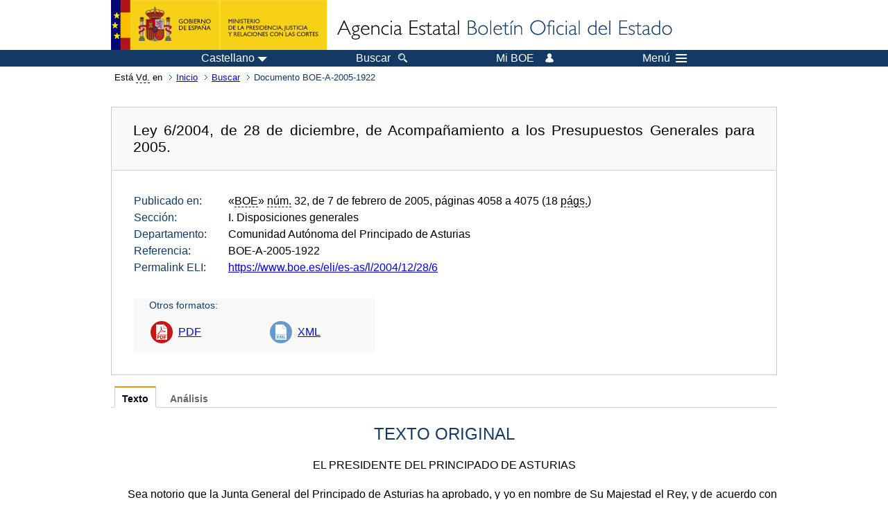

--- FILE ---
content_type: text/html; charset=UTF-8
request_url: https://boe.es/buscar/doc.php?id=BOE-A-2005-1922
body_size: 159324
content:
<!DOCTYPE html>
<html lang="es">
  <head>
    <meta charset="utf-8" />
    <meta http-equiv="X-UA-Compatible" content="IE=edge" />
    <meta name="format-detection" content="telephone=no">
    <meta name="Description" content="BOE-A-2005-1922 Ley 6/2004, de 28 de diciembre, de Acompañamiento a los Presupuestos Generales para 2005." />
    <title>BOE-A-2005-1922 Ley 6/2004, de 28 de diciembre, de Acompañamiento a los Presupuestos Generales para 2005.</title>
    <link rel="shortcut icon" href="/favicon.ico" />
    <link rel="icon" href="/favicon.ico" type="image/x-icon" />
    <link rel="apple-touch-icon" href="/apple-touch-icon.png">
    <base target="_top" />
    <link type="text/css" href="/estilos/boe.css" rel="stylesheet"/>
    <link rel="stylesheet" href="/estilos/diario-boe.css" type="text/css">
    <link rel="stylesheet" href="/estilos/texto.css" type="text/css">
  
    <link rel="canonical" href="https://www.boe.es/buscar/doc.php?id=BOE-A-2005-1922"/>
<meta  about="https://www.boe.es/eli/es-as/l/2004/12/28/6" typeof="http://data.europa.eu/eli/ontology#LegalResource"/>
<meta  about="https://www.boe.es/eli/es-as/l/2004/12/28/6" property="http://data.europa.eu/eli/ontology#jurisdiction" resource="http://www.elidata.es/mdr/authority/jurisdiction/1/es-as"/>
<meta  about="https://www.boe.es/eli/es-as/l/2004/12/28/6" property="http://data.europa.eu/eli/ontology#type_document" resource="http://www.elidata.es/mdr/authority/resource-type/1/l"/>
<meta  about="https://www.boe.es/eli/es-as/l/2004/12/28/6" property="http://data.europa.eu/eli/ontology#id_local" content="BOE-A-2005-1922" datatype="http://www.w3.org/2001/XMLSchema#string"/>
<meta  about="https://www.boe.es/eli/es-as/l/2004/12/28/6" property="http://data.europa.eu/eli/ontology#date_document" content="2004-12-28" datatype="http://www.w3.org/2001/XMLSchema#date"/>
<meta  about="https://www.boe.es/eli/es-as/l/2004/12/28/6" property="http://data.europa.eu/eli/ontology#number" content="6" datatype="http://www.w3.org/2001/XMLSchema#string"/>
<meta  about="https://www.boe.es/eli/es-as/l/2004/12/28/6" property="http://data.europa.eu/eli/ontology#is_about" resource="https://www.boe.es/legislacion/eli/materias/5"/>
<meta  about="https://www.boe.es/eli/es-as/l/2004/12/28/6" property="http://data.europa.eu/eli/ontology#is_about" resource="https://www.boe.es/legislacion/eli/materias/329"/>
<meta  about="https://www.boe.es/eli/es-as/l/2004/12/28/6" property="http://data.europa.eu/eli/ontology#is_about" resource="https://www.boe.es/legislacion/eli/materias/379"/>
<meta  about="https://www.boe.es/eli/es-as/l/2004/12/28/6" property="http://data.europa.eu/eli/ontology#is_about" resource="https://www.boe.es/legislacion/eli/materias/3180"/>
<meta  about="https://www.boe.es/eli/es-as/l/2004/12/28/6" property="http://data.europa.eu/eli/ontology#is_about" resource="https://www.boe.es/legislacion/eli/materias/3442"/>
<meta  about="https://www.boe.es/eli/es-as/l/2004/12/28/6" property="http://data.europa.eu/eli/ontology#is_about" resource="https://www.boe.es/legislacion/eli/materias/4107"/>
<meta  about="https://www.boe.es/eli/es-as/l/2004/12/28/6" property="http://data.europa.eu/eli/ontology#is_about" resource="https://www.boe.es/legislacion/eli/materias/5645"/>
<meta  about="https://www.boe.es/eli/es-as/l/2004/12/28/6" property="http://data.europa.eu/eli/ontology#is_about" resource="https://www.boe.es/legislacion/eli/materias/5685"/>
<meta  about="https://www.boe.es/eli/es-as/l/2004/12/28/6" property="http://data.europa.eu/eli/ontology#is_about" resource="https://www.boe.es/legislacion/eli/materias/6836"/>
<meta  about="https://www.boe.es/eli/es-as/l/2004/12/28/6" property="http://data.europa.eu/eli/ontology#is_about" resource="https://www.boe.es/legislacion/eli/materias/6871"/>
<meta  about="https://www.boe.es/eli/es-as/l/2004/12/28/6" property="http://data.europa.eu/eli/ontology#is_about" resource="https://www.boe.es/legislacion/eli/materias/6988"/>
<meta  about="https://www.boe.es/eli/es-as/l/2004/12/28/6" property="http://data.europa.eu/eli/ontology#is_about" resource="https://www.boe.es/legislacion/eli/materias/7094"/>
<meta  about="https://www.boe.es/eli/es-as/l/2004/12/28/6" property="http://data.europa.eu/eli/ontology#is_about" resource="https://www.boe.es/legislacion/eli/materias/7162"/>
<meta  about="https://www.boe.es/eli/es-as/l/2004/12/28/6" property="http://data.europa.eu/eli/ontology#has_member" resource="https://www.boe.es/eli/es-as/l/2004/12/28/6/dof"/>
<meta  about="https://www.boe.es/eli/es-as/l/2004/12/28/6/dof" typeof="http://data.europa.eu/eli/ontology#LegalResource"/>
<meta  about="https://www.boe.es/eli/es-as/l/2004/12/28/6/dof" property="http://data.europa.eu/eli/ontology#jurisdiction" resource="http://www.elidata.es/mdr/authority/jurisdiction/1/es-as"/>
<meta  about="https://www.boe.es/eli/es-as/l/2004/12/28/6/dof" property="http://data.europa.eu/eli/ontology#type_document" resource="http://www.elidata.es/mdr/authority/resource-type/1/l"/>
<meta  about="https://www.boe.es/eli/es-as/l/2004/12/28/6/dof" property="http://data.europa.eu/eli/ontology#id_local" content="BOE-A-2005-1922" datatype="http://www.w3.org/2001/XMLSchema#string"/>
<meta  about="https://www.boe.es/eli/es-as/l/2004/12/28/6/dof" property="http://data.europa.eu/eli/ontology#date_document" content="2004-12-28" datatype="http://www.w3.org/2001/XMLSchema#date"/>
<meta  about="https://www.boe.es/eli/es-as/l/2004/12/28/6/dof" property="http://data.europa.eu/eli/ontology#number" content="6" datatype="http://www.w3.org/2001/XMLSchema#string"/>
<meta  about="https://www.boe.es/eli/es-as/l/2004/12/28/6/dof" property="http://data.europa.eu/eli/ontology#is_about" resource="https://www.boe.es/legislacion/eli/materias/5"/>
<meta  about="https://www.boe.es/eli/es-as/l/2004/12/28/6/dof" property="http://data.europa.eu/eli/ontology#is_about" resource="https://www.boe.es/legislacion/eli/materias/329"/>
<meta  about="https://www.boe.es/eli/es-as/l/2004/12/28/6/dof" property="http://data.europa.eu/eli/ontology#is_about" resource="https://www.boe.es/legislacion/eli/materias/379"/>
<meta  about="https://www.boe.es/eli/es-as/l/2004/12/28/6/dof" property="http://data.europa.eu/eli/ontology#is_about" resource="https://www.boe.es/legislacion/eli/materias/3180"/>
<meta  about="https://www.boe.es/eli/es-as/l/2004/12/28/6/dof" property="http://data.europa.eu/eli/ontology#is_about" resource="https://www.boe.es/legislacion/eli/materias/3442"/>
<meta  about="https://www.boe.es/eli/es-as/l/2004/12/28/6/dof" property="http://data.europa.eu/eli/ontology#is_about" resource="https://www.boe.es/legislacion/eli/materias/4107"/>
<meta  about="https://www.boe.es/eli/es-as/l/2004/12/28/6/dof" property="http://data.europa.eu/eli/ontology#is_about" resource="https://www.boe.es/legislacion/eli/materias/5645"/>
<meta  about="https://www.boe.es/eli/es-as/l/2004/12/28/6/dof" property="http://data.europa.eu/eli/ontology#is_about" resource="https://www.boe.es/legislacion/eli/materias/5685"/>
<meta  about="https://www.boe.es/eli/es-as/l/2004/12/28/6/dof" property="http://data.europa.eu/eli/ontology#is_about" resource="https://www.boe.es/legislacion/eli/materias/6836"/>
<meta  about="https://www.boe.es/eli/es-as/l/2004/12/28/6/dof" property="http://data.europa.eu/eli/ontology#is_about" resource="https://www.boe.es/legislacion/eli/materias/6871"/>
<meta  about="https://www.boe.es/eli/es-as/l/2004/12/28/6/dof" property="http://data.europa.eu/eli/ontology#is_about" resource="https://www.boe.es/legislacion/eli/materias/6988"/>
<meta  about="https://www.boe.es/eli/es-as/l/2004/12/28/6/dof" property="http://data.europa.eu/eli/ontology#is_about" resource="https://www.boe.es/legislacion/eli/materias/7094"/>
<meta  about="https://www.boe.es/eli/es-as/l/2004/12/28/6/dof" property="http://data.europa.eu/eli/ontology#is_about" resource="https://www.boe.es/legislacion/eli/materias/7162"/>
<meta  about="https://www.boe.es/eli/es-as/l/2004/12/28/6/dof" property="http://data.europa.eu/eli/ontology#version" resource="http://www.elidata.es/mdr/authority/version/dof"/>
<meta  about="https://www.boe.es/eli/es-as/l/2004/12/28/6/dof" property="http://data.europa.eu/eli/ontology#corrected_by" resource="https://www.boe.es/eli/es-as/l/2004/12/28/6/corrigendum/20050325/dof"/>
<meta  about="https://www.boe.es/eli/es-as/l/2004/12/28/6/dof" property="http://data.europa.eu/eli/ontology#is_member_of" resource="https://www.boe.es/eli/es-as/l/2004/12/28/6"/>
<meta  about="https://www.boe.es/eli/es-as/l/2004/12/28/6/dof" property="http://data.europa.eu/eli/ontology#is_realized_by" resource="https://www.boe.es/eli/es-as/l/2004/12/28/6/dof/spa"/>
<meta  about="https://www.boe.es/eli/es-as/l/2004/12/28/6/dof/spa" typeof="http://data.europa.eu/eli/ontology#LegalExpression"/>
<meta  about="https://www.boe.es/eli/es-as/l/2004/12/28/6/dof/spa" property="http://data.europa.eu/eli/ontology#language" resource="http://www.elidata.es/mdr/authority/language/spa"/>
<meta  about="https://www.boe.es/eli/es-as/l/2004/12/28/6/dof/spa" property="http://data.europa.eu/eli/ontology#title" content="Ley 6/2004, de 28 de diciembre, de Acompañamiento a los Presupuestos Generales para 2005." datatype="http://www.w3.org/2001/XMLSchema#string"/>
<meta  about="https://www.boe.es/eli/es-as/l/2004/12/28/6/dof/spa" property="http://data.europa.eu/eli/ontology#publisher_agent" resource="https://www.boe.es"/>
<meta  about="https://www.boe.es/eli/es-as/l/2004/12/28/6/dof/spa" property="http://data.europa.eu/eli/ontology#date_publication" content="2005-02-07" datatype="http://www.w3.org/2001/XMLSchema#date"/>
<meta  about="https://www.boe.es/eli/es-as/l/2004/12/28/6/dof/spa" property="http://data.europa.eu/eli/ontology#realizes" resource="https://www.boe.es/eli/es-as/l/2004/12/28/6/dof"/>
<meta  about="https://www.boe.es/eli/es-as/l/2004/12/28/6/dof/spa" property="http://data.europa.eu/eli/ontology#is_embodied_by" resource="https://www.boe.es/eli/es-as/l/2004/12/28/6/dof/spa/html"/>
<meta  about="https://www.boe.es/eli/es-as/l/2004/12/28/6/dof/spa" property="http://data.europa.eu/eli/ontology#is_embodied_by" resource="https://www.boe.es/eli/es-as/l/2004/12/28/6/dof/spa/pdf"/>
<meta  about="https://www.boe.es/eli/es-as/l/2004/12/28/6/dof/spa" property="http://data.europa.eu/eli/ontology#is_embodied_by" resource="https://www.boe.es/eli/es-as/l/2004/12/28/6/dof/spa/xml"/>
<meta  about="https://www.boe.es/eli/es-as/l/2004/12/28/6/dof/spa/html" typeof="http://data.europa.eu/eli/ontology#Format"/>
<meta  about="https://www.boe.es/eli/es-as/l/2004/12/28/6/dof/spa/html" property="http://data.europa.eu/eli/ontology#format" resource="http://www.iana.org/assignments/media-types/text/html"/>
<meta  about="https://www.boe.es/eli/es-as/l/2004/12/28/6/dof/spa/html" property="http://data.europa.eu/eli/ontology#embodies" resource="https://www.boe.es/eli/es-as/l/2004/12/28/6/dof/spa"/>
<meta  about="https://www.boe.es/eli/es-as/l/2004/12/28/6/dof/spa/pdf" typeof="http://data.europa.eu/eli/ontology#Format"/>
<meta  about="https://www.boe.es/eli/es-as/l/2004/12/28/6/dof/spa/pdf" property="http://data.europa.eu/eli/ontology#format" resource="http://www.iana.org/assignments/media-types/application/pdf"/>
<meta  about="https://www.boe.es/eli/es-as/l/2004/12/28/6/dof/spa/pdf" property="http://data.europa.eu/eli/ontology#embodies" resource="https://www.boe.es/eli/es-as/l/2004/12/28/6/dof/spa"/>
<meta  about="https://www.boe.es/eli/es-as/l/2004/12/28/6/dof/spa/xml" typeof="http://data.europa.eu/eli/ontology#Format"/>
<meta  about="https://www.boe.es/eli/es-as/l/2004/12/28/6/dof/spa/xml" property="http://data.europa.eu/eli/ontology#format" resource="http://www.iana.org/assignments/media-types/application/xml"/>
<meta  about="https://www.boe.es/eli/es-as/l/2004/12/28/6/dof/spa/xml" property="http://data.europa.eu/eli/ontology#embodies" resource="https://www.boe.es/eli/es-as/l/2004/12/28/6/dof/spa"/>
    <!--[if lt IE 10]>
    <link rel="stylesheet" type="text/css" href="/estilos/boe_ie9.css" />
    <![endif]-->
    <!--[if lt IE 9]>
    <link rel="stylesheet" type="text/css" href="/estilos/boe_ie8.css" />
    <![endif]-->
    <meta name="viewport" content="width=device-width, initial-scale=1.0" />
  </head>
  <body>
    <div id="header">
      <h1 class="fuera">Agencia Estatal Bolet&iacute;n Oficial del Estado</h1>
      <ul class="fuera">
        <li><a accesskey="c" href="#contenedor" tabindex="-1">Ir a contenido</a></li>
        <li><a accesskey="5" href="/diario_boe/" tabindex="-1">Consultar el diario oficial BOE</a></li>
      </ul>
      <div id="logosInicio">
        <span id="logoPresidenciaMovil"><a href="https://www.mpr.gob.es/" title="Ir al Ministerio de la Presidencia"><img src="/imagenes/logoMPRmovil.png" srcset="/imagenes/logoMPRmovil.svg" alt="Ministerio de la Presidencia"></a></span>
        <span id="logoPresidencia"><a href="https://www.mpr.gob.es/" title="Ir al Ministerio de la Presidencia"><img src="/imagenes/logoMPR.png" srcset="/imagenes/logoMPR.svg" alt="Ministerio de la Presidencia"></a></span>

        <span id="logoAgencia"><a accesskey="1" href="/" title="Ir a la p&aacute;gina de inicio"><img src="/imagenes/logoBOE.gif" srcset="/imagenes/logoBOE.svg" alt="Agencia Estatal Bolet&iacute;n Oficial del Estado"></a></span>
        
      </div> <!-- #logosInicio -->
    </div> <!-- #header -->
    <div id="top" class="banda-menu">
    <div class="menu-wrapper">
      <div id="logo-movil-boe-container">
        <a href="/" title="Ir a la p&aacute;gina de inicio"><img alt="Agencia Estatal Bolet&iacute;n Oficial del Estado" src="/imagenes/logoBlanco128.png"></a>
      </div>
      <ul class="menu">
        <li class="menu-item menu-idiomas">
          <div id="selector-idioma">
            <span class="fuera">Idioma actual:</span>
            <input id="activar-idiomas" type="checkbox" class="fuera">
            <label class="idioma-actual" for="activar-idiomas" title="Idiomas: Haga clic o utilice barra espaciadora para abrir o cerrar opciones"><span class="descripcion-idioma pc tablet">Castellano</span><span class="fuera"> / </span><span class="descripcion-idioma movil">es</span><span class="triangulo"><span></span></span></label>
            <p class="fuera">Puede seleccionar otro idioma:</p>
            <ul id="lista-idiomas">
              <li><a href="doc.php?lang=es&amp;id=BOE-A-2005-1922" lang="es" hreflang="es"><span aria-hidden="true" class="idioma"><abbr title="espa&ntilde;ol/castellano">es</abbr><span class="fuera"> / </span><em>Castellano</em></span></a></li>
              <li><a href="doc.php?lang=ca&amp;id=BOE-A-2005-1922" lang="ca" hreflang="ca"><span aria-hidden="true" class="idioma"><abbr title="catal&agrave;">ca</abbr><span class="fuera"> / </span><em>Catal&agrave;</em></span></a></li>
              <li><a href="doc.php?lang=gl&amp;id=BOE-A-2005-1922" lang="gl" hreflang="gl"><span aria-hidden="true" class="idioma"><abbr title="galego">gl</abbr><span class="fuera"> / </span><em>Galego</em></span></a></li>
              <li><a href="doc.php?lang=eu&amp;id=BOE-A-2005-1922" lang="eu" hreflang="eu"><span aria-hidden="true" class="idioma"><abbr title="euskara">eu</abbr><span class="fuera"> / </span><em>Euskara</em></span></a></li>
              <li><a href="doc.php?lang=va&amp;id=BOE-A-2005-1922" lang="ca-valencia" hreflang="ca-valencia"><span aria-hidden="true" class="idioma"><abbr title="valenci&agrave;">va</abbr><span class="fuera"> / </span><em>Valenci&agrave;</em></span></a></li>
              <li><a href="doc.php?lang=en&amp;id=BOE-A-2005-1922" lang="en" hreflang="en"><span aria-hidden="true" class="idioma"><abbr title="english">en</abbr><span class="fuera"> / </span><em>English</em></span></a></li>
              <li><a href="doc.php?lang=fr&amp;id=BOE-A-2005-1922" lang="fr" hreflang="fr"><span aria-hidden="true" class="idioma"><abbr title="fran&ccedil;ais">fr</abbr><span class="fuera"> / </span><em>Fran&ccedil;ais</em></span></a></li>
            </ul>
          </div>
        </li>
        <li class="menu-item resto">
          <a accesskey="4" href="/buscar/"><span class="botonBuscar">Buscar</span></a>
        </li>
        <li class="menu-item resto">
          <a href="/mi_boe/">
            <span class="botonMiBOE">Mi BOE <span class="luz">Desconectado.<br/>Pulse para acceder al servicio 'Mi BOE'</span></span>
          </a>
        </li>
        <li class="menu-item movil buscar">
          <a href="/buscar/">
            <img alt="Buscar" src="/imagenes/logoBuscar.png" srcset="/imagenes/logoBuscar.svg">
          </a>
        </li>
        <li class="menu-item movil">
          <a href="/mi_boe/">
            <img alt="Mi BOE" src="/imagenes/logoMiBOE.png" srcset="/imagenes/logoMiBOE.svg">
          </a>
        </li>
        <li class="menu-item menu-menu"><!--  -->
          <input id="activar-menu" name="activar" type="checkbox" title="Desplegar men&uacute;" class="fuera">
          <label class="click-desplegar resto" for="activar-menu" title="Men&uacute;: Haga clic o utilice barra espaciadora para abrir o cerrar opciones">Men&uacute;
            <span></span>
            <span></span>
            <span></span>
          </label>
          <input id="activar-menu-movil" name="activar" type="checkbox" title="Desplegar men&uacute;">
          <label class="click-desplegar movil" for="activar-menu-movil"><em>Men&uacute;</em>
            <span></span>
            <span></span>
            <span></span>
          </label>
          <div class="menu-container">
            <ul class="menu-item-list">
              <li class="menu-item first">
                <p><a href="/index.php#diarios" class="inline">Diarios Oficiales</a></p>
                <ul class="sub-menu">
                  <li><a href="/diario_boe">BOE</a></li>
                  <li><a href="/diario_borme">BORME</a></li>
                  <li><a href="/legislacion/otros_diarios_oficiales.php">Otros diarios oficiales</a></li>
                </ul>
              </li>
              <li class="menu-item">
                <p><a href="/index.php#juridico">Informaci&oacute;n Jur&iacute;dica</a></p>
                <ul class="sub-menu">
                  <li><a href="/legislacion/">Todo el Derecho</a></li>
                  <li><a href="/biblioteca_juridica/">Biblioteca Jur&iacute;dica Digital</a></li>
                </ul>
              </li>
              <li class="menu-item last">
                <p><a href="/index.php#servicios-adicionales">Otros servicios</a></p>
                <ul class="sub-menu">
                  <li><a href="/notificaciones">Notificaciones</a></li>
                  <li><a href="/edictos_judiciales">Edictos judiciales</a></li>
                  <li><a href="https://subastas.boe.es">Portal de subastas</a></li>
                  <li><a href="/anuncios">Anunciantes</a></li>
                  <li><a href="/datosabiertos/api/api.php">Datos abiertos</a></li>
                </ul>
              </li>
            </ul>
          </div> <!-- .menu-container -->
        </li><!--  -->
      </ul>
    </div> <!-- .menu-wrapper -->
    </div> <!-- .banda-menu -->
    <div id="franjaMigas">
      <div class="contMigas">
        <span class="fraseMigas">Est&aacute; <abbr title="usted">Vd.</abbr> en</span>
        <ul class="migas">
          <li><a href="/">Inicio</a></li>
          <li><a href="/buscar/">Buscar</a></li>        <li class="destino">Documento BOE-A-2005-1922</li>
        </ul>
        <div id="solapa">
        </div><!-- solapa -->
      </div><!-- contMigas -->
    </div> <!-- #franjaMigas -->
    <div id="contenedor">
      <div id="contenido" class="poolBdatos">
<h2 class="fuera">Documento BOE-A-2005-1922</h2>
<div class="enlacesDoc" id="barraSep">
  <h3 class="documento-tit">Ley 6/2004, de 28 de diciembre, de Acompañamiento a los Presupuestos Generales para 2005.</h3>
  <div class="metadatosDoc">
    <div class="metadatos">
      <dl>
        <dt>Publicado en:</dt>
        <dd>«<abbr title="Boletín Oficial del Estado">BOE</abbr>» <abbr title="número">núm.</abbr> 32, de 7 de febrero de 2005, páginas 4058 a 4075 (18 <abbr title="páginas">págs.</abbr>)</dd>
        <dt>Sección:</dt>
        <dd>I. Disposiciones generales</dd>
        <dt>Departamento:</dt>
        <dd>Comunidad Autónoma del Principado de Asturias</dd>
        <dt>Referencia:</dt>
        <dd>BOE-A-2005-1922</dd>
        <dt>Permalink ELI:</dt>
        <dd>
          <a href="https://www.boe.es/eli/es-as/l/2004/12/28/6" title="Permalink ELI">https://www.boe.es/eli/es-as/l/2004/12/28/6</a>
        </dd>
      </dl>
    </div>
    <ul class="enlaces-doc">
      <li class="tit-enlaces">Otros formatos:</li>
      <li class="puntoPDF2">
        <a title="Documento PDF de la publicación original" href="/boe/dias/2005/02/07/pdfs/A04058-04075.pdf">PDF</a>
      </li>
      <li class="puntoXML">
        <a target="_blank" title="Texto y metadatos en formato XML" href="/diario_boe/xml.php?id=BOE-A-2005-1922">XML</a>
      </li>
    </ul>
  </div>
  <!-- .metadatosDoc -->
</div>
<!-- .enlacesDoc -->
<div class="pretexto">
  <div class="tabs">
    <input name="tabs" type="radio" id="tab-texto" class="input" checked="checked"/>
    <label for="tab-texto" class="label">Texto</label>
    <div id="DOdocText" class="panel">
      <h4>TEXTO ORIGINAL</h4>
      <div id="textoxslt">
        <p class="centro_redonda">EL PRESIDENTE DEL PRINCIPADO DE ASTURIAS</p>
        <p class="parrafo_2">Sea notorio que la Junta General del Principado de Asturias ha aprobado, y yo en nombre de Su Majestad el Rey, y de acuerdo con lo dispuesto en el artículo 31.2 del Estatuto de Autonomía del Principado de Asturias, vengo a promulgar la siguiente Ley de Acompañamiento a los Presupuestos Generales para 2005.</p>
        <p class="centro_negrita">Preámbulo</p>
        <p class="parrafo_2">Con la finalidad de contribuir a la consecución de los objetivos de política económica que se contienen en la Ley de Presupuestos Generales para 2005, es necesaria la adopción de diversas medidas normativas que afectan a distintos ámbitos, cuya entrada en vigor ha de ser simultánea a la de la norma presupuestaria.</p>
        <p class="parrafo">Tales medidas son objeto de regulación en la presente ley, que se estructura en tres títulos, dedicados cada uno de ellos a las de naturaleza presupuestaria, administrativa y fiscal, respectivamente.</p>
        <p class="parrafo">En el título I, referido a las medidas de carácter presupuestario, se llevan a cabo diversas modificaciones del Texto refundido del Régimen Económico y presupuestario, aprobado por Decreto Legislativo 2/1998, de 25 de junio. La primera consiste en la introducción en dicho texto de la norma que regula la no liquidación o la anulación y baja en contabilidad de las liquidaciones de los ingresos de baja cuantía, dada la vocación de permanencia del precepto que hasta ahora figuraba cada año en la ley presupuestaria. Las restantes modificaciones introducidas, que afectan a la regulación de los gastos plurianuales en materia de personal no permanente y a la relativa a los pagos a justificar, obedecen a razones eminentemente prácticas y dan respuesta a necesidades administrativas ordinarias de gestión y funcionamiento.</p>
        <p class="parrafo">En el Título II, relativo a medidas administrativas, se abordan dos modificaciones de carácter organizativo en la composición del Consejo de Administración del organismo autónomo Establecimientos Residenciales para Ancianos de Asturias, regulado en la Ley 7/1991, de 5 de abril, de Asistencia y Protección al Anciano, y en la composición del Consejo Asesor de Bienestar Social del Principado de Asturias, regulado en la Ley del Principado de Asturias 1/2003, de 24 de febrero, de Servicios Sociales.</p>
        <p class="parrafo">Se modifica asimismo la Ley del Principado de Asturias 7/2001, de 22 de junio, de Turismo, con el objeto de adecuar la regulación existente en materia de campamentos de turismo a las demandas del sector y usuarios, en consonancia, además, con la normativa existente en las comunidades autónomas de nuestro entorno.</p>
        <p class="parrafo">Por último, se incluye en este título la modificación del Texto refundido de las Disposiciones Legales Vigentes en materia de Ordenación del Territorio y Urbanismo, aprobado por Decreto Legislativo 1/2004, de 2 de abril, en virtud de la cual se suprime la necesidad de visado colegial de los proyectos que sean promovidos por las Administraciones Públicas, sus organismos autónomos y demás entidades de derecho público de ellas dependientes, al quedar garantizado su control a través de los mecanismos técnicos y legales de que disponen.</p>
        <p class="parrafo">El Título III está dedicado a las medidas fiscales. La primera medida que se contempla es la relativa a las deducciones en la cuota íntegra autonómica del Impuesto sobre la Renta de las Personas Físicas, ya establecidas en la Ley 6/2003, de 30 de diciembre, de acompañamiento a los Presupuestos Generales para 2004, respecto de las cuales se procede a actualizar tanto las cuantías de las deducciones como los restantes límites establecidos para su aplicación. De este modo, el Principado de Asturias mantiene su decisión de utilizar las políticas fiscales como un instrumento más al servicio de los objetivos de carácter social, de redistribución de rentas y de apoyo a sectores de la población necesitados de protección.</p>
        <p class="parrafo">En relación con el impuesto sobre grandes establecimientos comerciales, se lleva a cabo una modificación que, además de consistir en ajustes de carácter técnico, supone la redefinición de algunos elementos que configuran el impuesto al objeto de que responda y se adecue en mayor medida a los fines para los que se creó, con la finalidad de dar respuesta a lo que la experiencia en la gestión del mismo, durante el tiempo de su vigencia, ha puesto de manifiesto.</p>
        <p class="parrafo">En este mismo título, y en aras de una más eficaz gestión de los tributos cedidos al Principado de Asturias y de facilitar el cumplimiento de las obligaciones tributarias de los contribuyentes, se establece la obligación de quienes sean titulares de notarías y registros de la propiedad y mercantiles con destino en el Principado de Asturias, así como de las entidades que lleven a cabo subastas de bienes muebles, a proporcionar información y documentación a la Administración tributaria autonómica.</p>
        <p class="parrafo">Se contempla en el capítulo IV de este mismo título la creación de una nueva tasa por la prestación del servicio de depuración de moluscos en la depuradora de Castropol; se lleva a cabo, por otro lado, la modificación de diversas tasas existentes en lo que se refiere fundamentalmente a las tarifas aplicables, con finalidades diversas tales como actualizar la descripción de las actuaciones, adaptarlas a la terminología que la normativa sectorial correspondiente establece o recoger nuevas actuaciones anteriormente no contempladas. Por lo que se refiere al canon de saneamiento, regulado en la Ley 1/1994, de 21 de febrero, sobre abastecimiento y saneamiento de aguas en el Principado de Asturias, se actualizan los tipos impositivos aplicables, se mantiene la exención que desde el año 2001 se ha venido contemplando para los consumos para uso doméstico que no realicen vertidos a redes públicas y se procede, por último, al ajuste de los tipos impositivos aplicables a determinados vertidos en razón al grado de contaminación que se produce.</p>
        <p class="parrafo">En las disposiciones adicionales de la ley, de acuerdo con lo dispuesto en la disposición adicional segunda de la Ley 2/1995, de 13 de marzo, sobre Régimen Jurídico de la Administración del Principado de Asturias, se autoriza al Consejo de Gobierno a la creación de dos empresas públicas, una adscrita a la Consejería competente en materia de telecomunicaciones, con la que se busca satisfacer las necesidades del Principado de Asturias en esa materia, y otra, dependiente del Instituto de Desarrollo Económico del Principado de Asturias, que tendrá como objeto social la organización de actividades de promoción internacional directa o, que se le encomienden, en el ámbito de la internacionalización de las empresas asturianas.</p>
        <h5 class="titulo_num">TÍTULO I</h5>
        <h5 class="titulo_tit">Medidas presupuestarias</h5>
        <h5 class="articulo">Artículo 1. Modificaciones del Texto refundido del Régimen Económico y Presupuestario, aprobado por Decreto Legislativo del Principado de Asturias 2/1998, de 25 de junio.</h5>
        <p class="parrafo_2">Uno. Se añade un apartado 4 al artículo 15, «Régimen de los derechos de la Hacienda del Principado», del siguiente tenor:</p>
        <p class="sangrado_2">«4. El Consejo de Gobierno, a propuesta de quien ostente la titularidad de la Consejería competente en materia económica y presupuestaria, podrá disponer la no liquidación o, en su caso, la anulación y baja en contabilidad de todas aquellas liquidaciones de las que resulten deudas inferiores a la cuantía que fije como insuficiente para la cobertura del coste que su exacción y recaudación representen, con el límite de 50 euros.»</p>
        <p class="parrafo_2">Dos. Se modifica el apartado 4 bis del artículo 29, «Gastos plurianuales», que queda redactado como sigue:</p>
        <p class="sangrado_2">«4.bis. Excepcionalmente, quien ostente la titularidad de la Consejería competente en materia económica y presupuestaria, previo informe de la Consejería competente en materia de función pública, podrá autorizar gastos plurianuales para efectuar nombramientos o contrataciones de personal con relación de empleo de carácter no permanente que se imputen presupuestariamente al capítulo 1. Las obligaciones económicas a contraer no podrán superar la dotación destinada al gasto del mismo concepto presupuestario en la correspondiente sección, sin que sea superior a cuatro el número de ejercicios a que puedan aplicarse.»</p>
        <p class="parrafo_2">Tres. Se modifican los apartados 1 y 2 del artículo 43, «Pagos a justificar», que quedan redactados como sigue:</p>
        <p class="sangrado_2">«1. Para aquellos gastos cuyos justificantes no puedan ser aportados al tiempo de la ordenación, podrán expedirse mandamientos de pago con el carácter «a justificar», sin perjuicio de su aplicación a los correspondientes créditos presupuestarios. Asimismo, podrá procederse a la expedición de libramientos a justificar cuando los servicios o prestaciones a que se refieran hayan tenido o vayan a tener lugar en el extranjero.</p>
        <p class="sangrado">2. Los perceptores de las órdenes de pago «a justificar» vendrán obligados a rendir cuenta justificativa de la aplicación de las cantidades recibidas en el plazo máximo de tres meses, excepto en las correspondientes a pagos de expropiaciones, que podrá ser rendida en el plazo de seis meses, y estarán sujetos a las responsabilidades señaladas en las leyes.»</p>
        <h5 class="titulo_num">TÍTULO II</h5>
        <h5 class="titulo_tit">Medidas administrativas</h5>
        <h5 class="articulo">Artículo 2. Modificación de la Ley 7/1991, de 5 de abril, de Asistencia y Protección al Anciano.</h5>
        <p class="parrafo_2">Se modifica el artículo 44, que queda redactado como sigue:</p>
        <p class="sangrado_articulo">«Artículo 44.</p>
        <p class="sangrado">1. El Consejo de Administración estará integrado por:</p>
        <p class="sangrado_2">a) La Presidencia, que corresponderá a quien ostente la titularidad de la Consejería competente en materia de bienestar social.</p>
        <p class="sangrado">b) La Vicepresidencia, que corresponderá a quien sea designado por la Presidencia de entre los vocales representantes de la Consejería competente en materia de bienestar social.</p>
        <p class="sangrado">c) Vocales:</p>
        <p class="sangrado_2">Quien ostente la Dirección General competente en materia de atención a personas mayores.</p>
        <p class="sangrado">Quien ostente la Gerencia del organismo autónomo.</p>
        <p class="sangrado">Un representante de la Consejería competente en materia económica y presupuestaria.</p>
        <p class="sangrado">Un representante de la Consejería competente en materia de Administraciones Públicas.</p>
        <p class="sangrado">Cuatro miembros designados por quien ostente la titularidad de la Consejería competente en materia de bienestar social, tres de ellos entre el personal directivo dependiente del organismo autónomo.</p>
        <p class="sangrado">Dos representantes de los ayuntamientos en cuyos términos municipales radiquen establecimientos residenciales adscritos al organismo autónomo.</p>
        <p class="sangrado">Dos representantes de la Junta General del Principado de Asturias, designados por mayoría cualificada de tres quintos.</p>
        <p class="sangrado">Un representante de los ancianos.</p>
        <p class="sangrado">Un representante de las asociaciones, legalmente constituidas, de familiares de residentes en centros dependientes del organismo autónomo, designado por y entre sus presidentes.</p>
        <p class="sangrado">El presidente del comité de empresa del organismo autónomo.</p>
        <p class="sangrado_2">d) La Secretaría, que será desempeñada por la persona designada por quien ostente la titularidad de la Consejería competente en materia de bienestar social y asistirá a sus reuniones con voz pero sin voto.</p>
        <p class="sangrado_2">2. Serán funciones del Consejo de Administración las siguientes:</p>
        <p class="sangrado_2">a) La aprobación del anteproyecto de presupuestos del organismo autónomo, desglosado por establecimientos residenciales, que se elevará a través de la Consejería competente en materia de bienestar social para su inclusión en los Presupuestos Generales del Principado de Asturias.</p>
        <p class="sangrado">b) La aprobación del reglamento de régimen interior del organismo autónomo y de sus centros.</p>
        <p class="sangrado">c) La adopción de los acuerdos de dirección y gestión del organismo autónomo o de sus centros que revistan especial relevancia y los que el Director Gerente someta a su consideración.</p>
        <p class="sangrado">d) La elaboración de la propuesta de plantilla y de relación de puestos de trabajo del personal al servicio del organismo autónomo y de sus centros. e) El nombramiento del personal directivo de los establecimientos.</p>
        <p class="sangrado">f) La aprobación de la memoria anual de las actividades realizadas por el organismo autónomo, que elevará al Consejo Asesor de Bienestar Social y a la Comisión de la Junta General competente en materia de bienestar social, para su conocimiento.</p>
        <p class="sangrado">g) La aprobación previa censura de las cuentas anuales comprensivas de las operaciones realizadas por el organismo autónomo.</p>
        <p class="sangrado">h) La autorización de los contratos que excedan de 300.000 euros y no superen los 500.000 euros.</p>
        <p class="sangrado">i) El conocimiento periódico de la gestión presupuestaria del organismo autónomo y la emisión de su parecer.</p>
        <p class="sangrado">j) Todas aquellas necesarias para el cumplimiento de los fines propios del organismo autónomo y no atribuidas expresamente a otros órganos.</p>
        <p class="sangrado_2">3. El régimen de funcionamiento del Consejo de Administración se ajustará a las siguientes normas:</p>
        <p class="sangrado_2">a) El Consejo se reunirá una vez al mes en sesión ordinaria. En sesión extraordinaria se reunirá a convocatoria de la Presidencia o cuando así lo solicite la mayoría de sus miembros.</p>
        <p class="sangrado">b) En lo no previsto en el apartado anterior se estará a lo dispuesto en el capítulo II del título I de la Ley 30/1992, de 26 de noviembre, de Régimen Jurídico de las Administraciones Públicas y del Procedimiento Administrativo Común, para los órganos colegiados.»</p>
        <h5 class="articulo">Artículo 3. Modificación de la Ley del Principado de Asturias 7/2001, de 22 de junio, de Turismo.</h5>
        <p class="parrafo_2">Se modifican los apartados 2 y 3 del artículo 43, «Campamentos de turismo», que quedan redactados como sigue:</p>
        <p class="sangrado_2">«2. Dentro de la superficie reservada para acampar, podrá autorizarse la instalación de elementos permanentes, de madera o similar, con destino a unidades de alojamiento, a razón de un elemento por parcela, sin que el número de parcelas ocupadas pueda superar el 25 por ciento de las ordinarias, siempre que sean explotadas por el titular del campamento y reúnan las condiciones establecidas reglamentariamente.</p>
        <p class="sangrado">3. Se prohíbe en los campamentos de turismo la venta de parcelas y de los elementos permanentes a que se hace referencia en el apartado anterior.»</p>
        <h5 class="articulo">Artículo 4. Modificación de la Ley del Principado de Asturias 1/2003, de 24 de febrero, de Servicios Sociales.</h5>
        <p class="parrafo_2">Se modifica el apartado 2 del artículo 35, «Consejo Asesor de Bienestar Social del Principado de Asturias», que queda redactado como sigue:</p>
        <p class="sangrado_2">«2. El Consejo Asesor de Bienestar Social del Principado de Asturias estará integrado por los siguientes miembros:</p>
        <p class="sangrado_2">a) Presidencia: quien ostente la titularidad de la Consejería competente en materia de servicios sociales.</p>
        <p class="sangrado">b) Vicepresidencia: quien sea designado por la Presidencia de entre los vocales representantes de la Consejería competente en materia de bienestar social.</p>
        <p class="sangrado">c) Vocales:</p>
        <p class="sangrado_2">Un máximo de ocho miembros representantes de la Administración del Principado de Asturias, de los cuales cuatro habrán de proceder de la Consejería competente en materia de servicios sociales.</p>
        <p class="sangrado">Cinco representantes de los concejos asturianos, designados por la Federación Asturiana de Concejos.</p>
        <p class="sangrado">Dos representantes de las organizaciones empresariales más representativas en el ámbito del Principado de Asturias, designados por la Federación Asturiana de Empresarios.</p>
        <p class="sangrado">Dos representantes de las organizaciones sindicales de mayor implantación en la Comunidad Autónoma, designados por éstas.</p>
        <p class="sangrado">Dos representantes del Consejo de Personas Mayores del Principado de Asturias.</p>
        <p class="sangrado">Dos representantes del órgano representativo que aglutina a las asociaciones de las personas con discapacidad. Un representante del Consejo Asturiano de la Mujer.</p>
        <p class="sangrado">Un representante del Consejo de la Juventud del Principado de Asturias.</p>
        <p class="sangrado">Dos representantes de la Universidad de Oviedo.</p>
        <p class="sangrado">Tres representantes de entidades de la iniciativa social que trabajen en el campo de los servicios sociales.</p>
        <p class="sangrado">Un máximo de cinco representantes de las diferentes asociaciones, federaciones, etcétera, representativas de los diferentes sectores que desarrollan su actividad en el campo de los servicios sociales.</p>
        <p class="sangrado">Aquellos otros que reglamentariamente se determine.»</p>
        <h5 class="articulo">Artículo 5. Modificación del Texto refundido de las Disposiciones Legales Vigentes en materia de Ordenación del Territorio y Urbanismo, aprobado por Decreto Legislativo 1/2004, de 22 de abril.</h5>
        <p class="parrafo_2">Se modifica el apartado 2 del artículo 229, «Procedimiento», que queda redactado como sigue:</p>
        <p class="sangrado_2">«2. El proyecto técnico en el que se base la solicitud de licencia deberá disponer del correspondiente visado colegial, salvo en los proyectos de obras y construcciones de todo tipo, de o para las Administraciones Públicas o de los organismos autónomos y demás entidades de derecho público que dependan de ellas.</p>
        <p class="sangrado">La memoria del proyecto desarrollará los argumentos necesarios para justificar el cumplimiento de lo preceptuado en el artículo 109 de este texto y se acompañará de los correspondientes planos de situación a escala 1:10.000 o 1:2.000, según se trate de terrenos no urbanizables o urbanos y de cualquier otra información gráfica que resulte precisa en orden a respaldar su contenido, con expresa indicación de la clasificación y calificación del suelo objeto de la actuación y de la normativa y ordenanzas aplicables al mismo.»</p>
        <h5 class="articulo">Artículo 6. Modificación de la Ley del Principado de Asturias 2/2004, de 29 de octubre, de Medidas Urgentes en Materia de Suelo y Vivienda.</h5>
        <p class="parrafo_2">Se modifica la letra a) del apartado 1 del artículo 2, «Definición», que queda redactado como sigue:</p>
        <p class="sangrado_2">«a) Contar con una superficie útil máxima de noventa metros cuadrados que podrá alcanzar los ciento veinte metros cuadrados útiles en el caso en que las condiciones sociales así lo requieran y se justifique convenientemente.»</p>
        <h5 class="titulo_num">TÍTULO III</h5>
        <h5 class="titulo_tit">Medidas fiscales</h5>
        <h5 class="capitulo_num">CAPÍTULO I</h5>
        <h5 class="capitulo_tit">Del Impuesto sobre la Renta de las Personas Físicas</h5>
        <h5 class="articulo">Artículo 7. Deducciones sobre la cuota íntegra autonómica o complementaria del Impuesto sobre la Renta de las Personas Físicas.</h5>
        <p class="parrafo_2">Se establecen para el ejercicio 2005 las siguientes deducciones de la cuota íntegra autonómica:</p>
        <p class="parrafo_2">Primera. Deducción por acogimiento no remunerado de mayores de 65 años.</p>
        <p class="parrafo_2">El contribuyente podrá deducir 309 euros por cada persona mayor de 65 años que conviva con él durante más de 183 días al año en régimen de acogimiento sin contraprestación, cuando no se hubieran percibido ayudas o subvenciones del Principado de Asturias por el mismo motivo.</p>
        <p class="parrafo">La presente deducción no será de aplicación cuando el acogido esté ligado al contribuyente por un vínculo de parentesco de consanguinidad o de afinidad de grado igual o inferior al tercero.</p>
        <p class="parrafo">Sólo tendrá derecho a esta deducción el contribuyente cuya base imponible, antes de la aplicación del mínimo personal y familiar, no resulte superior a 22.660 euros en tributación individual ni a 31.930 euros en tributación conjunta.</p>
        <p class="parrafo">Cuando el sujeto acogido conviva con más de un contribuyente, el importe de la deducción se prorrateará por partes iguales entre los contribuyentes que convivan con el acogido y se aplicará únicamente en la declaración de aquellos que cumplan las condiciones establecidas para ser beneficiarios de la misma.</p>
        <p class="parrafo">El contribuyente que desee gozar de la deducción deberá estar en posesión del documento acreditativo del correspondiente acogimiento no remunerado, expedido por la Consejería competente en materia de asuntos sociales.</p>
        <p class="parrafo_2">Segunda. Deducción por adquisición o adecuación de vivienda habitual en el Principado de Asturias para contribuyentes discapacitados.</p>
        <p class="parrafo_2">Sin perjuicio del tramo autonómico o complementario de la deducción por inversión en vivienda habitual a que se refiere el artículo 69 del Texto Refundido de la Ley del Impuesto sobre la Renta de las Personas Físicas, aprobado por Real Decreto Legislativo 3/2004, de 5 de marzo, los contribuyentes discapacitados que acrediten un grado de minusvalía igual o superior al 65 por ciento con residencia habitual en el Principado de Asturias podrán deducir el tres por ciento de las cantidades satisfechas durante el ejercicio en la adquisición o adecuación de aquella vivienda que constituya o vaya a constituir su residencia habitual, excepción hecha de la parte de dichas cantidades correspondiente a intereses.</p>
        <p class="parrafo">La adquisición de la nueva vivienda o, en su caso, las obras e instalaciones en que la adecuación consista deberán resultar estrictamente necesarias para la accesibilidad y comunicación sensorial de manera que faciliten el desenvolvimiento digno y adecuado de las personas con minusvalía, extremo que habrá de ser acreditado ante la Administración tributaria mediante resolución o certificado expedido por la Consejería competente en materia de valoración de minusvalías.</p>
        <p class="parrafo">La base máxima de esta deducción será de 12.380,85 euros.</p>
        <p class="parrafo_2">Tercera. Deducción por adquisición o adecuación de vivienda habitual para contribuyentes con los que convivan sus cónyuges, ascendientes o descendientes discapacitados.</p>
        <p class="parrafo_2">La anterior deducción resultará igualmente aplicable cuando la discapacidad sea padecida por el cónyuge, ascendientes o descendientes que convivan con el contribuyente durante más de 183 días al año y no tengan rentas anuales, incluidas las exentas, superiores al salario mínimo interprofesional.</p>
        <p class="parrafo">La base máxima de esta deducción será de 12.380,85 euros y será en todo caso incompatible con la deducción anterior relativa a contribuyentes discapacitados.</p>
        <p class="parrafo">Cuando dos o más contribuyentes tengan derecho a la aplicación de esta deducción respecto de los mismos ascendientes o descendientes para un mismo período impositivo, la base máxima de la deducción se prorrateará entre ellos por partes iguales. No obstante, cuando los contribuyentes tengan distinto grado de parentesco con el ascendiente o descendiente, la aplicación de la reducción corresponderá a los de grado más cercano.</p>
        <p class="parrafo_2">Cuarta. Deducción por inversión en vivienda habitual que tenga consideración de protegida.</p>
        <p class="parrafo_2">Los contribuyentes que tengan derecho a percibir subvenciones o ayudas económicas para la adquisición o rehabilitación de vivienda habitual que tenga la consideración de protegida, conforme a la normativa estatal o autonómica en la materia, tendrán derecho a aplicar en la cuota íntegra autonómica del Impuesto sobre la Renta de las Personas Físicas una deducción de 103 euros.</p>
        <p class="parrafo">Cuando dos o más contribuyentes tengan derecho a la aplicación de esta deducción respecto de los mismos bienes para un mismo período impositivo, su importe se prorrateará entre ellos por partes iguales.</p>
        <p class="parrafo_2">Quinta. Deducción por alquiler de vivienda habitual.</p>
        <p class="parrafo_2">Podrá deducirse de la cuota íntegra autonómica el cinco por ciento de las cantidades satisfechas en el período impositivo por alquiler de la vivienda habitual del contribuyente, con un máximo de 257 euros y siempre que concurran los siguientes requisitos:</p>
        <p class="parrafo_2">a) Que la base imponible del contribuyente, previa a la reducción por mínimo personal y familiar, no exceda de 22.660 euros en tributación individual o de 31.930 euros en tributación conjunta.</p>
        <p class="parrafo">b) Que las cantidades satisfechas en concepto de alquiler excedan del quince por ciento de la base imponible del contribuyente antes de la aplicación del mínimo personal y familiar.</p>
        <p class="parrafo">c) Que no sea de aplicación la compensación por arrendamiento de vivienda prevista en la disposición transitoria decimotercera del Texto Refundido de la Ley del Impuesto sobre la Renta de las Personas Físicas, aprobado por Real Decreto Legislativo 3/2004, de 5 de marzo.</p>
        <p class="parrafo_2">El porcentaje de deducción será del diez por ciento, con el límite de 515 euros en caso de alquiler de vivienda habitual en el medio rural, entendiéndose como tal la vivienda que se ubique en suelo no urbanizable según la normativa urbanística vigente en el Principado de Asturias, y la que se encuentre en concejos de población inferior a 3.000 habitantes, con independencia de la clasificación del suelo.</p>
        <p class="parrafo_2">Sexta. Deducción para el fomento del autoempleo de las mujeres y los jóvenes emprendedores.</p>
        <p class="parrafo_2">1. Los jóvenes emprendedores menores de 30 años a la fecha de devengo del impuesto podrán deducir 155 euros.</p>
        <p class="parrafo">2. Las mujeres emprendedoras, cualquiera que sea su edad, podrán deducir 155 euros. Esta deducción será incompatible con la del punto anterior.</p>
        <p class="parrafo">3. Se considerará mujeres y jóvenes emprendedores a aquellos que causen alta en el censo de obligados tributarios previsto en la normativa estatal por primera vez durante el período impositivo y mantengan dicha situación de alta durante un año natural, siempre que dicha actividad se desarrolle en el territorio de la Comunidad Autónoma.</p>
        <p class="parrafo">4. La deducción será de aplicación en el período impositivo en que se produzca el alta en el censo de obligados tributarios por primera vez.</p>
        <p class="parrafo_2">Séptima. Deducción para el fomento del autoempleo.</p>
        <p class="parrafo_2">1. Los trabajadores emprendedores cuya base imponible, previa a la reducción por mínimo personal y familiar, no exceda de 22.660 euros en tributación individual o de 31.930 euros en tributación conjunta podrán deducir 62 euros.</p>
        <p class="parrafo">2. Se considerará trabajadores emprendedores a aquellos que formen parte del censo de obligados tributarios previsto en la normativa estatal, siempre que su actividad se desarrolle en el territorio del Principado de Asturias.</p>
        <p class="parrafo">3. En todo caso, esta deducción será incompatible con la anterior deducción para mujeres y jóvenes emprendedores.</p>
        <p class="parrafo_2">Octava. Deducción por donación de fincas rústicas a favor del Principado de Asturias.</p>
        <p class="parrafo_2">Podrá deducirse de la cuota íntegra autonómica el 20 por ciento del valor de las donaciones de fincas rústicas hechas a favor del Principado de Asturias con el límite del diez por ciento de la base liquidable del contribuyente. Las fincas donadas se valorarán conforme a los criterios establecidos en la Ley 58/2003, de 17 de diciembre, General Tributaria.</p>
        <h5 class="capitulo_num">CAPÍTULO II</h5>
        <h5 class="capitulo_tit">Del Impuesto sobre Grandes Establecimientos Comerciales</h5>
        <h5 class="articulo">Artículo 8. Modificación de la Ley del Principado de Asturias 15/2002, de 27 de diciembre, de acompañamiento a los Presupuestos Generales para 2003.</h5>
        <p class="parrafo_2">Uno. Se modifica la letra a) del apartado 2 del número «tres» del artículo 21, «Impuesto sobre grandes establecimientos comerciales», que queda redactada como sigue:</p>
        <p class="sangrado_2">«2. Están sujetos al impuesto:</p>
        <p class="sangrado_2">a) Los establecimientos comerciales, ya sean individuales o colectivos, con una superficie útil de exposición y venta al público igual o superior a 4.000 m<sup>2</sup>.</p>
        <p class="sangrado_2">A estos efectos se entiende por establecimientos comerciales los locales y las construcciones o instalaciones dispuestas sobre el suelo de modo fijo y permanente, cubiertos o sin cubrir, exentos o no, exteriores o interiores de una edificación, con escaparates o sin ellos, destinados al ejercicio regular de actividades comerciales y de ocio, hostelería y espectáculos, ya sea de forma continuada o en días o temporadas determinadas, así como cualesquiera otros recintos acotados que reciban aquella calificación en virtud de disposición legal o reglamentaria, siempre que tengan el carácter de inmueble de acuerdo con el artículo 334 del Código Civil.</p>
        <p class="sangrado">Tendrán la consideración de establecimientos de carácter colectivo los integrados por un conjunto de establecimientos individuales, cualquiera que sea su superficie, situados en uno o varios edificios, en los que, con independencia de que las respectivas actividades puedan ejercerse de forma empresarialmente independiente, concurran algunos de los elementos siguientes:</p>
        <p class="sangrado_2">1. La existencia de una vía, preexistente o no, pública o privada, cuyo objetivo principal sea asegurar la circulación interna entre los distintos establecimientos comerciales, de uso exclusivo y preferente de los establecimientos o sus clientes.</p>
        <p class="sangrado">2. La existencia de áreas de estacionamiento comunes o contiguas a los diferentes establecimientos que no prohíban la circulación peatonal entre ellos.</p>
        <p class="sangrado">3. Ser objeto de gestión común ciertos elementos de su explotación, concretamente la creación de servicios colectivos o la realización de actividades o campañas de promoción y de publicidad comercial conjuntas.</p>
        <p class="sangrado">4. Estar unidos por una estructura jurídica común, controlada directa o indirectamente por, al menos, un asociado o que disponga de una dirección, de derecho o de hecho, común.»</p>
        <p class="parrafo_2">Dos. Se añade un apartado 4 al número «tres» del artículo 21, «Impuesto sobre grandes establecimientos comerciales», del siguiente tenor:</p>
        <p class="sangrado_2">«4. A efectos del cómputo de la superficie útil de exposición y venta al público se encuentran bajo el ámbito del impuesto todas las actividades comerciales, así como los servicios prestados por empresas de ocio, hostelería y espectáculos.»</p>
        <p class="parrafo_2">Tres. Se modifica el número «cuatro» del artículo 21, «Impuesto sobre grandes establecimientos comerciales», que queda redactado como sigue:</p>
        <p class="sangrado_2">«Cuatro. Supuestos de no sujeción.</p>
        <p class="sangrado_2">No estarán sujetos a este impuesto:</p>
        <p class="sangrado_2">1. Las exposiciones y ferias de muestras de carácter temporal cuya finalidad principal no sea el ejercicio regular de actividades comerciales, sino la exposición de productos.</p>
        <p class="sangrado">2. Los grandes establecimientos en los que el 50 por ciento o más de la superficie útil de exposición y venta al público se destine a actividades de ocio, hostelería y espectáculos.</p>
        <p class="sangrado">No obstante lo anterior, estarán sujetos, en todo caso, los grandes establecimientos en que la superficie útil de exposición y venta al público ocupada por actividades comerciales alcance los 4.000 m<sup>2</sup>, con independencia de la parte de la superficie que se destine a otras actividades.</p>
        <p class="sangrado">3. Los grandes establecimientos individuales que desempeñen única y exclusivamente alguna de las siguientes actividades: jardinería, venta de vehículos, materiales para la construcción, maquinaria y suministros industriales, siempre y cuando la superficie útil de exposición y venta al público de los mismos no exceda de 10.000 m<sup>2</sup>.»</p>
        <p class="parrafo_2">Cuatro. Se modifica el número «cinco» del artículo 21, «Impuesto sobre grandes establecimientos comerciales», que queda redactado como sigue:</p>
        <p class="sangrado_2">«Cinco. Sujeto pasivo.</p>
        <p class="sangrado_2">Tendrá la consideración de sujeto pasivo, en calidad de contribuyente, la persona física, jurídica o entidad a la que se refiere el artículo 35.4 de la Ley 58/2003, de 17 de diciembre, General Tributaria, titular del gran establecimiento comercial, ya sea individual o colectivo.</p>
        <p class="sangrado">A estos efectos, tendrá la consideración de titular del gran establecimiento comercial la persona física, jurídica o entidad a que se refiere el artículo 35.4 de la Ley 58/2003, de 17 de diciembre, General Tributaria, propietaria del local o locales que integran el gran establecimiento que explote los mismos, bien mediante la realización de actividades comerciales de forma directa, bien poniendo el o los locales a disposición de terceros para el ejercicio de tales actividades.</p>
        <p class="sangrado">En caso de ser varios los propietarios de la totalidad de los locales integrantes del establecimiento, su conjunto tendrá la consideración de unidad económica, a los efectos del artículo 35.4 de la Ley 58/2003, de 17 diciembre, General Tributaria.»</p>
        <p class="parrafo_2">Cinco. Se modifica el apartado 3 del número «seis» del artículo 21, «Impuesto sobre grandes establecimientos comerciales», que queda redactado como sigue:</p>
        <p class="sangrado_2">«3. En todo caso la superficie de aparcamiento se minorará en 1.999 m<sup>2</sup> en concepto de mínimo exento.»</p>
        <p class="parrafo_2">Seis. Se modifica el apartado 1 del número «quince» del artículo 21, «Impuesto sobre grandes establecimientos comerciales», que queda redactado como sigue:</p>
        <p class="sangrado_2">«1. En caso de apertura de un nuevo establecimiento, los sujetos pasivos estarán obligados a presentar una declaración que contenga todos los datos y los elementos necesarios para aplicar el impuesto. Una vez presentada la declaración, el órgano gestor emitirá la liquidación correspondiente. La deuda tributaria que resulte de ello, una vez notificada, será ingresada en el plazo que se establezca reglamentariamente.»</p>
        <p class="parrafo_2">Siete. Se modifican los apartados 1 y 2 del número «dieciséis» del artículo 21, «Impuesto sobre grandes establecimientos comerciales», que quedan redactados como sigue:</p>
        <p class="sangrado_2">«1. En caso de alteración de los datos contenidos en la declaración inicial, los sujetos pasivos estarán obligados a presentar una declaración de modificación de datos. Una vez presentada la declaración, el órgano gestor emitirá la liquidación correspondiente. La deuda tributaria que resulte, una vez notificada, será ingresada en el plazo que se establezca reglamentariamente. Para los ejercicios sucesivos, se aplicará lo que establece el apartado 2 del número anterior.</p>
        <p class="sangrado">2. En caso de clausura del establecimiento, el sujeto pasivo presentará la correspondiente declaración de cese. Una vez presentada la declaración, el órgano gestor emitirá la liquidación, que será notificada individualmente al sujeto pasivo.</p>
        <p class="sangrado">Cuando la declaración de cese se presente fuera del plazo indicado reglamentariamente, la fecha de clausura o cese de las actividades deberá ser probada por el declarante por cualquiera de los medios que establece la Ley 58/2003, de 17 de diciembre, General Tributaria; en otro caso se considerará como fecha de cese aquella en que se lleve a cabo la presentación de la correspondiente declaración ante el órgano gestor.»</p>
        <p class="parrafo_2">Ocho. Se modifica el apartado 4 del número «diecisiete» del artículo 21, «Impuesto sobre grandes establecimientos comerciales», que queda redactado como sigue:</p>
        <p class="sangrado_2">«4. La domiciliación bancaria del pago de la deuda tributaria da derecho a una reducción del uno por ciento sobre la cuota. La citada reducción por domiciliación bancaria será incompatible con el pago fraccionado.»</p>
        <h5 class="capitulo_num">CAPÍTULO III</h5>
        <h5 class="capitulo_tit">Normas de gestión tributaria</h5>
        <h5 class="articulo">Artículo 9. Obligaciones formales de los notarios y notarias y de los registradores y registradoras de la propiedad y mercantiles relativas al impuesto sobre sucesiones y donaciones y al impuesto sobre transmisiones patrimoniales y actos jurídicos documentados.</h5>
        <p class="parrafo_2">1. Los notarios y las notarias con destino en el Principado de Asturias, con el fin de facilitar el cumplimiento de las obligaciones tributarias de los contribuyentes y el acceso telemático de documentos a los registros públicos, remitirán a la Consejería competente en materia tributaria, por vía telemática, en colaboración con el Consejo General del Notariado, una declaración informativa notarial de los elementos básicos de las escrituras por ellos autorizadas, así como la copia electrónica de las mismas de conformidad con lo dispuesto en la legislación notarial, relativa a los hechos imponibles que la citada Consejería determine.</p>
        <p class="parrafo">2. Los registradores y las registradoras de la propiedad y mercantiles con destino en el Principado de Asturias remitirán a la Consejería competente en materia tributaria, por vía telemática, cuando así se determine, una declaración comprensiva de los documentos relativos a hechos imponibles que se presenten a inscripción en sus registros, cuando el pago de los tributos o la presentación de la declaración tributaria se haya realizado en otra comunidad autónoma.</p>
        <p class="parrafo">3. La Consejería competente en materia tributaria determinará el procedimiento, forma, estructura y plazos que deben observarse para el cumplimiento de las obligaciones formales establecidas en los apartados anteriores.</p>
        <h5 class="articulo">Artículo 10. Obligaciones formales de las entidades que realicen subastas en relación con el impuesto sobre transmisiones patrimoniales y actos jurídicos documentados.</h5>
        <p class="parrafo_2">1. Las entidades que realicen subastas de bienes muebles en el Principado de Asturias deberán remitir a la Consejería competente en materia tributaria, por vía telemática, cuando así se determine, una declaración con la relación de transmisiones en que hayan intervenido.</p>
        <p class="parrafo_2">2. La Consejería competente en materia tributaria determinará el procedimiento, forma, estructura y plazos que deben observarse para el cumplimiento de las obligaciones formales establecidas en el apartado anterior.</p>
        <h5 class="capitulo_num">CAPÍTULO IV</h5>
        <h5 class="capitulo_tit">Otras medidas fiscales</h5>
        <h5 class="articulo">Artículo 11. Modificaciones del Texto Refundido de las Leyes de tasas y de Precios Públicos, aprobado por Decreto Legislativo del Principado de Asturias 1/1998, de 11 de junio.</h5>
        <p class="parrafo_2">Uno. Se modifica el artículo 61, «Objeto» de la tasa por inspecciones y controles sanitarios de animales y sus productos, que queda redactado como sigue:</p>
        <p class="sangrado_articulo">«Artículo 61. Objeto.</p>
        <p class="sangrado_2">Las tasas gravan la inspección y control veterinario de animales y sus productos.</p>
        <p class="sangrado">A tal efecto, las tasas en lo sucesivo se denominarán:</p>
        <p class="sangrado_2">Tasa por inspecciones y controles sanitarios de carnes frescas y carnes de conejo, caza, porcino y reses de lidia.</p>
        <p class="sangrado">Tasa por controles sanitarios respecto de determinadas sustancias y sus residuos en animales vivos y sus productos destinados al consumo humano.</p>
        <p class="sangrado_2">Dichos controles e inspecciones serán los realizados por los técnicos facultativos en las siguientes operaciones:</p>
        <p class="sangrado_2">Sacrificio de animales.</p>
        <p class="sangrado">Despiece de las canales.</p>
        <p class="sangrado">Operaciones de almacenamiento de carnes frescas para consumo humano.</p>
        <p class="sangrado">Control de determinadas sustancias y residuos en animales y sus productos.»</p>
        <p class="parrafo_2">Dos. Se modifica el artículo 62, «Hecho imponible» de la tasa por inspecciones y controles sanitarios de animales y sus productos, que queda redactado como sigue:</p>
        <p class="sangrado_articulo">«Artículo 62. Hecho imponible.</p>
        <p class="sangrado_2">Constituye el hecho imponible de las presentes tasas la prestación de las actividades realizadas por la Administración del Principado de Asturias para preservar la salud pública y sanidad animal, mediante la práctica de inspecciones y controles sanitarios de animales y sus carnes frescas destinadas al consumo, así como de otros productos de origen animal, efectuadas por los facultativos de los servicios correspondientes, tanto en los locales o establecimientos de sacrificio, despiece, almacenamiento frigorífico, y domicilios, en su caso, sitos en el territorio del Principado de Asturias, como los demás controles y análisis realizados en los centros habilitados al efecto.</p>
        <p class="sangrado">A efectos de la exacción del tributo, las actividades de inspección y control sanitario que se incluyan dentro del hecho imponible se catalogan de la siguiente forma:</p>
        <p class="sangrado_2">a) Inspecciones y controles sanitarios «ante mortem» para la obtención de carnes frescas de ganado bovino, porcino, ovino, caprino, y otros rumiantes, conejos y caza menor de pluma y pelo, solípedos/équidos y aves de corral.</p>
        <p class="sangrado">b) Inspecciones y controles sanitarios «post mortem» de los animales sacrificados para la obtención de las mismas carnes frescas, así como la inspección «post mortem» de ganado porcino sacrificado en domicilios particulares, de caza mayor y de reses de lidia.</p>
        <p class="sangrado">c) Control documental de las operaciones realizadas en el establecimiento.</p>
        <p class="sangrado">d) El control y estampillado de las canales, vísceras y despojos destinados al consumo humano así como el marcado o marchamado de las piezas obtenidas en las salas de despiece.</p>
        <p class="sangrado">e) Control de las operaciones de almacenamiento de carnes frescas para el consumo humano, desde el momento en que así se establezcan excepto las relativas a pequeñas cantidades realizadas en locales destinados a la venta a los consumidores finales.</p>
        <p class="sangrado">f) Control de determinadas sustancias y residuos en animales y sus productos, en la forma prevista por la normativa vigente.»</p>
        <p class="parrafo_2">Tres. Se modifica la letra a) del artículo 63, «Sujeto pasivo» de la tasa por inspecciones y controles sanitarios de animales y sus productos, que pasa a tener la siguiente redacción:</p>
        <p class="sangrado_2">«a) En el caso de las tasas relativas a las inspecciones y controles sanitarios oficiales «ante mortem» y «post mortem» de los animales sacrificados, estampillado de canales, vísceras y despojos destinados al consumo humano, los titulares de los establecimientos donde se lleve a cabo el sacrificio, o se practique la inspección, ya sean personas físicas o jurídicas y, en su caso, el propietario del animal.»</p>
        <p class="parrafo_2">Cuatro. Se modifica el título del artículo 67, «Cuota tributaria de la tasa por inspecciones y controles sanitarios de carnes frescas y carnes de conejo y caza», que pasa a denominarse «Cuota tributaria de la tasa por inspecciones y controles sanitarios de carnes frescas, carnes de conejo, caza y reses de lidia».</p>
        <p class="parrafo">Cinco. Se modifica el cuadro de cuantías del artículo 67, «Cuota tributaria por inspecciones y controles sanitarios de carnes frescas, carnes de conejo, caza y reses de lidia» de la tasa por inspecciones y controles sanitarios de animales y sus productos, al que se incorpora un apartado c) del siguiente tenor:</p>
        <p class="sangrado_2">«c) Por inspección sanitaria de animales no sacrificados en mataderos:</p>
        <p class="sangrado_2">Por inspección de ganado porcino sacrificado en domicilios particulares: 6 €/animal.</p>
        <p class="sangrado">Por inspección de animales de caza mayor: 15 €/animal.</p>
        <p class="sangrado">Por inspección de toros de lidia:15 €/animal.»</p>
        <p class="parrafo_2">Seis. Se modifica la tarifa 2 de las reguladas en el artículo 99, «Tarifas» de la tasa por prospecciones, control de obra y ensayos de materiales, que queda redactada como sigue:</p>
        <p class="sangrado_2">«Tarifa 2. Ensayos de materiales:</p>
        <p class="sangrado_2">1. Suelos:</p>
        <p class="sangrado_2">A) Identificación:</p>
        <p class="sangrado_2">2.01.A.01 Apertura y descripción de muestra: 4,69 €.</p>
        <p class="sangrado">2.01.A.02 Preparación de muestras: 10,53 €.</p>
        <p class="sangrado">2.01.A.03 Límites de Atterberg: 43,40 €.</p>
        <p class="sangrado">2.01.A.04 No plasticidad: 21,56 €.</p>
        <p class="sangrado">2.01.A.05 Límite de retracción: 34,51 €.</p>
        <p class="sangrado">2.01.A.06 Granulometría por tamizado: 37,10 €.</p>
        <p class="sangrado">2.01.A.07 Material que pasa por el tamiz UNE 0,080: 28,00 €.</p>
        <p class="sangrado">2.01.A.08 Granulometría por tamizado en zahorras: 40,10 €.</p>
        <p class="sangrado">2.01.A.09 Granulometría por sedimentación: 60,02 €.</p>
        <p class="sangrado">2.01.A.10 Humedad natural: 16,57 €.</p>
        <p class="sangrado">2.01.A.11 Densidad seca: 15,58 €.</p>
        <p class="sangrado">2.01.A.12 Densidad aparente: 23,34 €.</p>
        <p class="sangrado">2.01.A.13 Peso específico de las partículas: 45,43 €.</p>
        <p class="sangrado">2.01.A.14 Determinación de la porosidad de un terreno: 34,44 €.</p>
        <p class="sangrado">2.01.A.15 Equivalente de arena: 31,40 €.</p>
        <p class="sangrado_2">B) Compactación:</p>
        <p class="sangrado_2">2.01.B.01 Próctor normal: 46,75 €.</p>
        <p class="sangrado">2.01.B.02 Próctor modificado: 65,59 €.</p>
        <p class="sangrado">2.01.B.03 Compactación con martillo vibrante: 64,62 €.</p>
        <p class="sangrado">2.01.B.04 Densidad mínima de una arena: 18,15 €.</p>
        <p class="sangrado">2.01.B.05 Harvard miniatura: 47,46 €.</p>
        <p class="sangrado_2">C) Deformidad y cambios volumétricos:</p>
        <p class="sangrado_2">2.01.C.01 Edómetro de 45 mm de diámetro con curvas de consolidación-tiempo, carga diaria y descarga con 7 escalones: 192,85 €.</p>
        <p class="sangrado">2.01.C.02 Ídem en muestras remoldeadas: 201,45 €.</p>
        <p class="sangrado">2.01.C.03 Edómetro de 70 mm de diámetro con curvas de consolidación-tiempo, carga diaria, con 7 escalones de carga y descarga: 192,85 €.</p>
        <p class="sangrado">2.01.C.04 Ídem de muestra remoldeada: 201,45 €.</p>
        <p class="sangrado">2.01.C.05 Volumen de sedimentación: 14,84 €.</p>
        <p class="sangrado">2.01.C.06 Hinchamiento libre de una muestra inalterada o remoldeada: 70,03 €.</p>
        <p class="sangrado">2.01.C.07 Presión máxima de hinchamiento en muestra inalterada o remoldeada, con descarga: 64,25 €.</p>
        <p class="sangrado">2.01.C.08 Hinchamiento Lambe: 44,38 €.</p>
        <p class="sangrado">2.01.C.09 Ensayo de colapso: 73,93 €.</p>
        <p class="sangrado_2">D) Resistencia:</p>
        <p class="sangrado_2">2.01.D.01 Resistencia en compresión simple, en muestras inalteradas (sin incluir densidad y humedad): 35,86 €.</p>
        <p class="sangrado">2.01.D.02 Ídem en muestras remoldeadas: 37,67 €.</p>
        <p class="sangrado">2.01.D.03 Dibujo de curva tensión-deformación: 5,85 €.</p>
        <p class="sangrado">2.01.D.04 Triaxial sin consolidación previa, rotura sin drenaje (muestra inalterada 3 probetas) 1 y 1/2» de diámetro: 163,78 €.</p>
        <p class="sangrado">2.01.D.05 Ídem en muestras remoldeadas: 180,00 €.</p>
        <p class="sangrado">2.01.D.06 Triaxial sin consolidación previa, rotura sin drenaje (muestras inalteradas 3 probetas) 4’’ de diámetro: 220,88 €.</p>
        <p class="sangrado">2.01.D.07 Ídem en muestra remoldeada: 237,10 €.</p>
        <p class="sangrado">2.01.D.08 Triaxial con consolidación previa, rotura sin drenaje (muestras inalteradas 3 probetas) 1 y 1/2» de diámetro: 209,61 €.</p>
        <p class="sangrado">2.01.D.09 Ídem en muestra remoldeada: 222,32 €.</p>
        <p class="sangrado">2.01.D.10 Triaxial con consolidación previa, rotura sin drenaje y sin medida de las presiones intersticiales (muestra inalterada 3 probetas) 4’’ de diámetro: 321,61 €.</p>
        <p class="sangrado">2.01.D.11 Ídem en muestra remoldeada: 333,98 €.</p>
        <p class="sangrado">2.01.D.12 Triaxial con consolidación previa, rotura sin drenaje y medida de las presiones intersticiales (muestra inalterada 3 probetas) 1 y 1/2’’ de diámetro: 240,56 €.</p>
        <p class="sangrado">2.01.D.13 Ídem en muestra remoldeada: 252,94 €.</p>
        <p class="sangrado">2.01.D.14 Triaxial con consolidación previa, rotura sin drenaje y medida de las presiones intersticiales (muestra inalterada 3 probetas) 4’’ de diámetro: 383,50 €.</p>
        <p class="sangrado">2.01.D.15 Ídem en muestra remoldeada: 395,87 €.</p>
        <p class="sangrado">2.01.D.16 Triaxial con consolidación previa y rotura con drenaje (muestra inalterada 3 probetas) 1 y 1/2’’ de diámetro: 277,69 €.</p>
        <p class="sangrado">2.01.D.17 Ídem en muestra remoldeada: 290,07 €.</p>
        <p class="sangrado">2.01.D.18 Triaxial con consolidación previa y rotura con drenaje (muestra inalterada 3 probetas) 4’’ de diámetro: 498,71 €.</p>
        <p class="sangrado">2.01.D.19 Ídem muestra remoldeada: 517,28 €.</p>
        <p class="sangrado">2.01.D.20 Incremento en triaxial por tres probetas de 6’’ de diámetro, inalteradas o remoldeadas: 289,53 €.</p>
        <p class="sangrado">2.01.D.21 Corte directo de suelos en aparato Casagrande, muestra inalterada, ensayo rápido: 78,35 €.</p>
        <p class="sangrado">2.01.D.22 Corte directo de suelos en aparato Casagrande, consolidado sin drenaje: 110,36 €.</p>
        <p class="sangrado">2.01.D.23 Ídem muestra remoldeada: 121,71 €.</p>
        <p class="sangrado">2.01.D.24 Corte directo de suelos en aparato Casagrande, consolidado con drenaje: 148,06 €.</p>
        <p class="sangrado">2.01.D.25 Ídem muestra remoldeada: 159,40 €.</p>
        <p class="sangrado">2.01.D.26 C.B.R. Laboratorio (tres puntos y sin incluir ensayo Próctor): 130,98 €.</p>
        <p class="sangrado_2">E) Permeabilidad:</p>
        <p class="sangrado_2">2.01.E.01 Permeabilidad bajo carga constante (célula de 1 y 1/2’’ y 4’’ de diámetro): 79,45 €.</p>
        <p class="sangrado_2">2.01.E.02 Permeabilidad con carga constante y presión en cola (célula de 1 y 1/2’’ y 4’’ de diámetro): 97,57 €.</p>
        <p class="sangrado">2.01.E.03 Ídem de 9’’ de diámetro: 209,28 €.</p>
        <p class="sangrado_2">F) Ensayos de campo:</p>
        <p class="sangrado_2">2.01.F.01 Densidad in situ, incluida humedad en suelos (por unidad): 30,18 €.</p>
        <p class="sangrado">2.01.F.02 Densidad in situ en zahorras (por unidad): 33,87 €.</p>
        <p class="sangrado">2.01.F.03 C.B.R. in situ: 96,25 €.</p>
        <p class="sangrado">2.01.F.04 Placa de carga de 30 cm diámetro (con 1 ciclo): 128,60 €.</p>
        <p class="sangrado">2.01.F.05 Placa de carga de 30 cm diámetro (con 2 ciclos): 163,53 €.</p>
        <p class="sangrado">2.01.F.06 Placa de carga de 60 cm diámetro (con 1 ciclo): 176,03 €.</p>
        <p class="sangrado">2.01.F.07 Placa de carga de 60 cm diámetro (con 2 ciclos): 210,96 €.</p>
        <p class="sangrado">2.01.F.08 Placa de carga de 30 × 30 cm (con 1 ciclo): 157,28 €.</p>
        <p class="sangrado">2.01.F.09 Placa de carga de 30 × 30 cm (con 2 ciclos): 192,22 €.</p>
        <p class="sangrado">2.01.F.10 Placa de carga de 60 × 60 cm (con 1 ciclo): 216,36 €.</p>
        <p class="sangrado">2.01.F.11 Placa de carga de 60 × 60 cm (con 2 ciclos): 286,22 €.</p>
        <p class="sangrado_2">G) Análisis químicos:</p>
        <p class="sangrado_2">2.01.G.01 Presencia de sulfatos en suelos: 20,99 €.</p>
        <p class="sangrado">2.01.G.02 Contenido de sulfatos solubles en suelos: 80,03 €.</p>
        <p class="sangrado">2.01.G.03 Carbonatos cuantitativos, por Bernard: 28,31 €.</p>
        <p class="sangrado">2.01.G.04 Materia orgánica con agua oxigenada: 25,92 €.</p>
        <p class="sangrado">2.01.G.05 Materia orgánica con dicromato: 28,68 €.</p>
        <p class="sangrado">2.01.G.06 Determinación cuantitativa de cloruros: 44,27 €.</p>
        <p class="sangrado">2.01.G.07 Determinación del pH: 23,73 €.</p>
        <p class="sangrado">2.01.G.08 Materia orgánica con permanganato: 47,58 €.</p>
        <p class="sangrado">2.01.G.09 Contenido en yeso: 89,81 €.</p>
        <p class="sangrado">2.01.G.10 Contenido en sales solubles: 36,75 €.</p>
        <p class="sangrado_2">2. Aguas:</p>
        <p class="sangrado_2">A) Aguas para morteros y hormigones:</p>
        <p class="sangrado_2">2.02.A.01 pH: 18,17 €.</p>
        <p class="sangrado">2.02.A.02 Cloruros: 29,85 €.</p>
        <p class="sangrado">2.02.A.03 Sulfatos: 57,10 €.</p>
        <p class="sangrado">2.02.A.04 Residuo total: 16,52 €.</p>
        <p class="sangrado">2.02.A.05 Hidratos de carbono: 17,67 €.</p>
        <p class="sangrado">2.02.A.06 Sulfuros: 35,17 €.</p>
        <p class="sangrado">2.02.A.07 Aceites y grasas: 17,67 €.</p>
        <p class="sangrado_2">B) Otras determinaciones:</p>
        <p class="sangrado_2">2.02.B.01 Resistividad eléctrica (temperatura): 35,15 €.</p>
        <p class="sangrado">2.02.B.02 Manganeso: 35,15 €.</p>
        <p class="sangrado">2.02.B.03 Amoníaco: 28,24 €.</p>
        <p class="sangrado">2.02.B.04 Nitratos: 35,15 €.</p>
        <p class="sangrado">2.02.B.05 Nitritos (cuantitativo): 43,77 €.</p>
        <p class="sangrado">2.02.B.06 Calcio: 24,95 €.</p>
        <p class="sangrado">2.02.B.07 Magnesio: 24,95 €.</p>
        <p class="sangrado">2.02.B.08 Dureza total: 33,57 €.</p>
        <p class="sangrado">2.02.B.09 Conductibilidad eléctrica: 26,00 €.</p>
        <p class="sangrado">2.02.B.10 Sílice: 42,72 €.</p>
        <p class="sangrado">2.02.B.11 Aluminio: 35,15 €.</p>
        <p class="sangrado">2.02.B.12 Hierro: 35,15 €.</p>
        <p class="sangrado">2.02.B.13 Sodio: 35,67 €.</p>
        <p class="sangrado">2.02.B.14 Potasio: 35,67 €.</p>
        <p class="sangrado">2.02.B.15 Cobre: 35,15 €.</p>
        <p class="sangrado">2.02.B.16 Cromo: 43,77 €.</p>
        <p class="sangrado">2.02.B.17 Fósforo: 43,77 €.</p>
        <p class="sangrado">2.02.B.18 Materia en suspensión: 18,91 €.</p>
        <p class="sangrado">2.02.B.19 Residuo seco: 25,48 €.</p>
        <p class="sangrado">2.02.B.20 Alcalinidad: 33,57 €.</p>
        <p class="sangrado">2.02.B.21 Dióxido de carbono agresivo (CO<sub>2</sub> libre): 33,57 €.</p>
        <p class="sangrado_2">3. Rocas:</p>
        <p class="sangrado_2">2.03.A.01 Estudio petrográfico y mineralógico: 69,25 €.</p>
        <p class="sangrado">2.03.A.02 Absorción de aguas: 23,06 €.</p>
        <p class="sangrado">2.03.A.03 Peso específico real: 44,43 €.</p>
        <p class="sangrado">2.03.A.04 Pérdida de peso en agua: 26,89 €.</p>
        <p class="sangrado">2.03.A.05 Ensayo a flexión en tallado: 83,31 €.</p>
        <p class="sangrado">2.03.A.06 Heladicidad (25 ciclos) (ciclos humedad y secado): 168,33 €.</p>
        <p class="sangrado">2.03.A.07 Por cada ciclo más: 9,25 €.</p>
        <p class="sangrado">2.03.A.08 Rotura a compresión con tallado y refrentado: 38,64 €.</p>
        <p class="sangrado">2.03.A.09 Tracción indirecta (ensayo Brasileño con tallado): 30,33 €.</p>
        <p class="sangrado">2.03.A.10 Ensayo triaxial en rocas: 376,95 €.</p>
        <p class="sangrado">2.03.A.11 Resistencia al desgaste por rozamiento en rocas: 97,57 €.</p>
        <p class="sangrado">2.03.A.12 Ensayo de corte directo de rocas (3 puntos): 506,07 €.</p>
        <p class="sangrado">2.03.A.13 Saturación de una probeta de roca: 26,41 €.</p>
        <p class="sangrado">2.03.A.14 Coeficiente de dilatación térmico: 111,11 €.</p>
        <p class="sangrado">2.03.A.15 Resistencia al choque: 57,02 €.</p>
        <p class="sangrado">2.03.A.16 Ensayo Franklin (carga puntual): 29,23 €.</p>
        <p class="sangrado">2.03.A.17 Dureza superficial Mohs: 9,36 €.</p>
        <p class="sangrado">2.03.A.18 Ensayo de alterabilidad: 111,99 €.</p>
        <p class="sangrado">2.03.A.19 Ensayo de resistencia con esclerómetro Schmidt (3 puntos): 12,01 €.</p>
        <p class="sangrado">2.03.A.20 Índice de estabilidad Slake: 57,43 €.</p>
        <p class="sangrado">2.03.A.21 Módulo elasticidad (coeficiente Poison): 238,73 €.</p>
        <p class="sangrado">2.03.A.22 Extracción de testigos en roca (mínimo 3), tallado, refrentado y ensayo a compresión:</p>
        <p class="sangrado_2">* Testigo de 75 mm de diámetro: 149,55 €.</p>
        <p class="sangrado_2">2.03.A.23 Extracción de testigos en roca (mínimo 3), tallado, refrentado y ensayo a compresión:</p>
        <p class="sangrado_2">* Por cada testigo de más en el mismo desplazamiento: 49,62 €.</p>
        <p class="sangrado_2">2.03.A.24 Extracción de testigos en roca (mínimo 3), tallado, refrentado y ensayo a compresión:</p>
        <p class="sangrado_2">* Testigo de 100 mm de diámetro: 174,44 €.</p>
        <p class="sangrado_2">2.03.A.25 Extracción de testigos en roca (mínimo 3), tallado, refrentado y ensayo a compresión:</p>
        <p class="sangrado_2">* Por cada testigo de más en el mismo desplazamiento: 58,79 €.</p>
        <p class="sangrado_2">2.03.A.26 Extracción de testigos en roca (mínimo 3), tallado, refrentado y ensayo a compresión:</p>
        <p class="sangrado_2">* Testigo de 150 mm de diámetro: 211,78 €.</p>
        <p class="sangrado_2">2.03.A.27 Extracción de testigos en roca (mínimo 3), tallado, refrentado y ensayo a compresión:</p>
        <p class="sangrado_2">* Por cada testigo de más en el mismo desplazamiento: 71,23 €.</p>
        <p class="sangrado_2">4. Áridos:</p>
        <p class="sangrado_2">2.04.A.01 Contenido en finos (lavado): 31,12 €.</p>
        <p class="sangrado">2.04.A.02 Estabilidad en volumen (soluciones de sulfato sódico y sulfato magnésico): 132,71 €.</p>
        <p class="sangrado">2.04.A.03 Análisis granulométrico en seco: 30,73 €.</p>
        <p class="sangrado">2.04.A.04 Análisis granulométrico por lavado: 37,19 €.</p>
        <p class="sangrado">2.04.A.05 Clasificación de 100 kg en dos tamaños: 22,00 €.</p>
        <p class="sangrado">2.04.A.06 Cuando son más de dos tamaños y/o peso diferente a 100 kg se utilizará la siguiente fórmula:</p>
        <p class="centro_redonda">Tarifa = 5,560630 × P × N/100</p>
        <p class="sangrado_2">Siendo P el peso en kilogramos y N el número de tamaños.</p>
        <p class="sangrado_2">2.04.A.07 Composición de dos áridos: 22,77 €.</p>
        <p class="sangrado">2.04.A.08 Para más de dos áridos la tarifa se obtiene aplicando la siguiente fórmula:</p>
        <p class="centro_redonda">Tarifa = 3,967232 × N</p>
        <p class="sangrado_2">Siendo N el número de áridos y considerando el cemento como un árido.</p>
        <p class="sangrado_2">2.04.A.09 Peso específico y absorción árido fino: 26,72 €.</p>
        <p class="sangrado">2.04.A.10 Peso específico y absorción árido grueso: 26,72 €.</p>
        <p class="sangrado">2.04.A.11 Humedad natural: 16,57 €.</p>
        <p class="sangrado">2.04.A.12 Equivalente de arena: 31,40 €.</p>
        <p class="sangrado">2.04.A.13 Ensayo de azul de metileno: 77,94 €.</p>
        <p class="sangrado">2.04.A.14 Friabilidad de los áridos: 70,70 €.</p>
        <p class="sangrado">2.04.A.15 Densidad aparente: 25,36 €.</p>
        <p class="sangrado">2.04.A.16 Índice de lajas: 41,82 €.</p>
        <p class="sangrado">2.04.A.17 Caras de fractura: 23,86 €.</p>
        <p class="sangrado">2.04.A.18 Densidad real: 26,10 €.</p>
        <p class="sangrado">2.04.A.19 Desgaste Los Ángeles: 61,30 €.</p>
        <p class="sangrado">2.04.A.20 Preparación de muestras en áridos: 14,35 €.</p>
        <p class="sangrado">2.04.A.21 Finos que pasan por el tamiz 0,080 UNE: 29,78 €.</p>
        <p class="sangrado">2.04.A.22 Terrones de arcilla: 27,83 €.</p>
        <p class="sangrado">2.04.A.23 Partículas blandas: 42,61 €.</p>
        <p class="sangrado">2.04.A.24 Material que flota en un líquido de peso específico 2: 29,77 €.</p>
        <p class="sangrado">2.04.A.25 Coeficiente de forma: 47,19 €.</p>
        <p class="sangrado">2.04.A.26 Ensayo de desgaste de árido grueso empleado por la máquina Deval: 40,99 €.</p>
        <p class="sangrado">2.04.A.27 Pulimento acelerado de los áridos: 439,70 €.</p>
        <p class="sangrado">2.04.A.28 Reactividad: 122,06 €.</p>
        <p class="sangrado">2.04.A.29 Compuestos de azufre (cuantitativo): 68,12 €.</p>
        <p class="sangrado">2.04.A.30 Cloruros: 42,02 €.</p>
        <p class="sangrado">2.04.A.31 Materia orgánica en arenas: 24,37 €.</p>
        <p class="sangrado">2.04.A.32 Adhesividad de los áridos mediante placa Vialit: 79,85 €.</p>
        <p class="sangrado">2.04.A.33 Ensayo de desmoronamiento en agua: 61,03 €.</p>
        <p class="parrafo_2">5. Conglomerantes:</p>
        <p class="sangrado_2">A) Cemento:</p>
        <p class="sangrado_2">2.05.A.01 Peso específico real: 26,01 €.</p>
        <p class="sangrado">2.05.A.02 Principio y fin de fraguado: 46,75 €.</p>
        <p class="sangrado">2.05.A.03 Finura de molido: 24,86 €.</p>
        <p class="sangrado">2.05.A.04 Expansión en autoclave: 115,69 €.</p>
        <p class="sangrado">2.05.A.05 Expansión por agujas Le Chatelier: 80,50 €.</p>
        <p class="sangrado">2.05.A.06 Fabricación, conservación y rotura a flexotracción y compresión de 6 probetas prismáticas de 4 × 4 × 16 cm: 76,83 €.</p>
        <p class="sangrado">2.05.A.07 Superficie específica Blaine: 55,71 €.</p>
        <p class="sangrado">2.05.A.08 Densidad de un cemento: 11,51 €.</p>
        <p class="sangrado">2.05.A.09 Humedad de un cemento: 12,51 €.</p>
        <p class="sangrado">2.05.A.10 Calor de hidratación (una edad): 76,87 €.</p>
        <p class="sangrado">2.05.A.11 Calor de hidratación (dos edades): 135,60 €.</p>
        <p class="sangrado">2.05.A.12 Cálculo según Bogue: 46,89 €.</p>
        <p class="sangrado">2.05.A.13 Ensayo de falso fraguado: 37,18 €.</p>
        <p class="sangrado">2.05.A.14 Índice puzolánico a 7 días: 78,24 €.</p>
        <p class="sangrado">2.05.A.15 Índice puzolánico a 28 días: 99,40 €.</p>
        <p class="sangrado">2.05.A.16 Pérdida al fuego: 20,62 €.</p>
        <p class="sangrado">2.05.A.17 Residuo insoluble: 46,46 €.</p>
        <p class="sangrado">2.05.A.18 Análisis de CaO libre: 92,89 €.</p>
        <p class="sangrado">2.05.A.19 Anhídrido sulfúrico: 71,23 €.</p>
        <p class="sangrado">2.05.A.20 Análisis químicos del cemento comprendiendo: Sílice, óxido de aluminio, óxido de hierro, óxido de calcio, óxido de magnesio: 169,01 €.</p>
        <p class="sangrado">2.05.A.21 Óxido de sodio: 35,41 €.</p>
        <p class="sangrado">2.05.A.22 Óxido de potasio: 35,41 €.</p>
        <p class="sangrado">2.05.A.23 Determinación de cloruros (cuantitativo): 55,42 €.</p>
        <p class="sangrado">2.05.A.24 Cálculo de la composición potencial del clinker Pórtland: 114,23 €.</p>
        <p class="sangrado">2.05.A.25 Azufre total: 82,27 €.</p>
        <p class="sangrado">2.05.A.26 Sulfuros: 65,08 €.</p>
        <p class="sangrado_2">B) Yesos:</p>
        <p class="sangrado_2">2.05.B.01 Finura de molido: 24,86 €.</p>
        <p class="sangrado">2.05.B.02 Fabricación y rotura a flexotracción de 9 probetas prismáticas de 4 × 4 × 16 cm: 85,40 €.</p>
        <p class="sangrado">2.05.B.03 Pasta de consistencia normal: 19,05 €.</p>
        <p class="sangrado">2.05.B.04 Principio y fin de fraguado: 46,75 €.</p>
        <p class="sangrado">2.05.B.05 Análisis químicos del yeso comprendiendo: sílice, óxido de aluminio, óxido de hierro, óxido de calcio, óxido de magnesio: 169,01 €.</p>
        <p class="sangrado_2">C) Cales:</p>
        <p class="sangrado_2">2.05.C.01 Determinación de la humedad: 12,51 €.</p>
        <p class="sangrado">2.05.C.02 Finura de molido en húmedo: 32,84 €.</p>
        <p class="sangrado">2.05.C.03 Finura de molido en seco: 24,86 €.</p>
        <p class="sangrado">2.05.C.04 Tiempo de fraguado: 46,75 €.</p>
        <p class="sangrado">2.05.C.05 Pérdida al fuego: 20,62 €.</p>
        <p class="sangrado">2.05.C.06 Resistencia a compresión: 85,40 €.</p>
        <p class="sangrado">2.05.C.07 Análisis químicos de las cales comprendiendo: Sílice, óxido de alumnio, óxido de hierro, óxido de calcio, óxido de magnesio: 169,01 €.</p>
        <p class="sangrado_2">D) Cenizas:</p>
        <p class="sangrado_2">2.05.D.01 Peso específico real: 26,01 €.</p>
        <p class="sangrado">2.05.D.02 Finura de molido: 24,86 €.</p>
        <p class="sangrado">2.05.D.03 Superficie específica Blaine: 55,71 €.</p>
        <p class="sangrado">2.05.D.04 Humedad: 12,51 €.</p>
        <p class="sangrado">2.05.D.05 Pérdida al fuego: 20,62 €.</p>
        <p class="sangrado">2.05.D.06 Análisis químicos de las cenizas comprendiendo: Óxido de calcio (CaO), óxido de aluminio (Al<sub>2</sub>O<sub>3</sub>), óxido de hierro (Fe<sub>2</sub>O<sub>3</sub>), sílice(SiO<sub>2</sub>), óxido de magnesio (MgO): 169,01 €.</p>
        <p class="sangrado_2">E) Escorias:</p>
        <p class="sangrado_2">2.05.E.01 Análisis químicos de la escoria comprendiendo: Sílice, óxido de hierro, óxido de calcio, óxido de aluminio, óxido de magnesio: 169,01 €.</p>
        <p class="sangrado">2.05.E.02 Pérdida al fuego: 20,62 €.</p>
        <p class="sangrado">2.05.E.03 Superficie específica Blaine: 55,71 €.</p>
        <p class="sangrado_2">F) Aditivos para hormigones:</p>
        <p class="sangrado_2">2.05.F.01 Agua no combinada: 47,69 €.</p>
        <p class="sangrado">2.05.F.02 Aire ocluido: 67,92 €.</p>
        <p class="sangrado">2.05.F.03 Cloruros (cuantitativos): 62,24 €.</p>
        <p class="sangrado">2.05.F.04 Compuestos de azufre: 76,43 €.</p>
        <p class="sangrado">2.05.F.05 Consistencia por medio de la mesa de sacudidas: 62,63 €.</p>
        <p class="sangrado">2.05.F.06 Pérdida de masa de los aditivos sólidos: 20,81 €.</p>
        <p class="sangrado">2.05.F.07 Peso específico de los aditivos líquidos: 25,48 €.</p>
        <p class="sangrado">2.05.F.08 Peso específico de los aditivos sólidos: 22,02 €.</p>
        <p class="sangrado">2.05.F.09 Pérdida por calcinación: 22,36 €.</p>
        <p class="sangrado">2.05.F.10 pH en aditivos: 20,32 €.</p>
        <p class="sangrado">2.05.F.11 Residuo soluble en agua destilada: 25,57 €.</p>
        <p class="sangrado">2.05.F.12 Residuo seco de aditivos líquidos: 21,59 €.</p>
        <p class="sangrado_2">Hormigones y morteros:</p>
        <p class="sangrado_2">A) Hormigones:</p>
        <p class="sangrado_2">2.06.A.01 Estudio completo de dosificación con granulometría de áridos, estudio teórico dosificación y comprobación, fabricación y rotura de probetas a compresión según norma EH-88: 630,73 €.</p>
        <p class="sangrado">2.06.A.02 Consistencia cono de Abrams: 13,14 €.</p>
        <p class="sangrado">2.06.A.03 Determinación de aire ocluido: 209,44 €.</p>
        <p class="sangrado">2.06.A.04 Exudación de agua del hormigón: 64,19 €.</p>
        <p class="sangrado">2.06.A.05 Retracción e hinchamiento de hormigón: 141,00 €.</p>
        <p class="sangrado">2.06.A.06 Principio y fin de fraguado de hormigón: 192,70 €.</p>
        <p class="sangrado">2.06.A.07 Fabricación, conservación y rotura a compresión de probetas cilíndricas de 15 × 30 cm (6 o menos): 91,04 €.</p>
        <p class="sangrado">2.06.A.08 Fabricación, conservación y rotura a tracción indirecta (ensayo brasileño) de probetas cilíndricas de 15 × 30 cm (6 o menos): 91,04 €.</p>
        <p class="sangrado">2.06.A.09 Fabricación, conservación y rotura a flexotracción de probetas prismáticas de 15 × 15 × 60 cm (6 o menos): 149,33 €.</p>
        <p class="sangrado">2.06.A.10 Conservación de 6 probetas o menos por día a 20º + 2º C y a 100% de humedad relativa: 4,50 €.</p>
        <p class="sangrado">2.06.A.11 Rotura de una probeta a compresión: 11,91 €.</p>
        <p class="sangrado">2.06.A.12 Rotura de una probeta a brasileño: 13,77 €.</p>
        <p class="sangrado">2.06.A.13 Rotura de una probeta a flexotracción: 21,60 €.</p>
        <p class="sangrado">2.06.A.14 Refrentado de una probeta con mortero: 15,41 €.</p>
        <p class="sangrado">2.06.A.15 Refrentado de una probeta con azufre: 3,65 €.</p>
        <p class="sangrado">2.06.A.16 Toma de muestra de hormigón fresco, medida del cono, fabricación de 6 o menos probetas cilíndricas de 15 × 30 cm, transporte, curado, refrentado y rotura: 167,70 €.</p>
        <p class="sangrado">2.06.A.17 Por probeta adicional: 14,18 €.</p>
        <p class="sangrado">2.06.A.18 Determinación del contenido de cemento en el hormigón: 201,87 €.</p>
        <p class="sangrado">2.06.A.19 Ensayo de permeabilidad hasta una presión de 1 kg por centímetro cuadrado: 75,87 €.</p>
        <p class="sangrado">2.06.A.20 Extracción de testigos de hormigón (mínimo 3), tallado, refrentado y ensayo a compresión:</p>
        <p class="sangrado_2">* Testigo de 75 mm de diámetro: 133,80 €.</p>
        <p class="sangrado_2">2.06.A.21 Extracción de testigos de hormigón (mínimo 3), tallado, refrentado y ensayo a compresión:</p>
        <p class="sangrado_2">* Por cada probeta testigo más en el mismo desplazamiento: 42,38 €.</p>
        <p class="sangrado_2">2.06.A.22 Extracción de testigos de hormigón (mínimo 3), tallado, refrentado y ensayo a compresión:</p>
        <p class="sangrado_2">* Testigo de 100 mm de diámetro: 154,32 €.</p>
        <p class="sangrado_2">2.06.A.23 Extracción de testigos de hormigón (mínimo 3), tallado, refrentado y ensayo a compresión:</p>
        <p class="sangrado_2">* Por cada probeta testigo más en el mismo desplazamiento: 50,45 €.</p>
        <p class="sangrado_2">2.06.A.24 Extracción de testigos de hormigón (mínimo 3), tallado, refrentado y ensayo a compresión:</p>
        <p class="sangrado_2">* Testigo de 150 mm de diámetro: 181,39 €.</p>
        <p class="sangrado_2">2.06.A.25 Extracción de testigos de hormigón (mínimo 3), tallado, refrentado y ensayo a compresión:</p>
        <p class="sangrado_2">* Por cada probeta testigo más en el mismo desplazamiento: 61,79 €.</p>
        <p class="sangrado_2">2.06.A.26 Ensayo de resistencia con esclerómetro Schmidt:</p>
        <p class="sangrado_2">* Hasta 10 puntos: 135,65 €.</p>
        <p class="sangrado_2">2.06.A.27 Ensayo de resistencia con esclerómetro Schmidt:</p>
        <p class="sangrado_2">* Hasta 20 puntos: 222,76 €.</p>
        <p class="sangrado_2">2.06.A.28 Ensayo de resistencia con esclerómetro Schmidt:</p>
        <p class="sangrado_2">* Hasta 30 puntos: 315,27 €.</p>
        <p class="sangrado_2">2.06.A.29 Ensayo de resistencia con esclerómetro Schmidt:</p>
        <p class="sangrado_2">* Hasta 40 puntos: 402,39 €.</p>
        <p class="sangrado_2">2.06.A.30 Velocidad de propagación de los impulsos ultrasónicos (Aparato PUNDIT) (Por punto): 16,44 €.</p>
        <p class="sangrado">2.06.A.31 Detección de armaduras de hierro (Pachómetro) (Por punto): 13,09 €.</p>
        <p class="sangrado">2.06.A.32 Módulo de elasticidad (coeficiente de Poison): 238,73 €.</p>
        <p class="sangrado">2.06.A.33 Consistencia mediante mesa de sacudidas: 15,35 €.</p>
        <p class="sangrado">2.06.A.34 Toma de muestra de hormigón proyectado incluyendo extracción de testigos (9 unidades), tallado, refrentado y ensayo a compresión: 231,85 €.</p>
        <p class="sangrado_2">B) Morteros:</p>
        <p class="sangrado_2">2.06.B.01 Determinación del escurrimiento en la mesa de sacudidas: 15,35 €.</p>
        <p class="sangrado">2.06.B.02 Dosificación aproximada de un mortero fraguado: 201,86 €.</p>
        <p class="sangrado">2.06.B.03 Medida de expansión de morteros: 170,99 €.</p>
        <p class="sangrado">2.06.B.04 Fabricación, conservación y rotura a flexión compresión de 6 probetas de mortero: 76,83 €.</p>
        <p class="sangrado">2.06.B.05 Ensayo de heladicidad (25 ciclos): 186,60 €.</p>
        <p class="sangrado">2.06.B.06 Absorción de agua: 23,62 €.</p>
        <p class="sangrado_2">C) Baldosas y baldosines de cemento:</p>
        <p class="sangrado_2">2.06.C.01 Determinación de la densidad aparente: 58,93 €.</p>
        <p class="sangrado">2.06.C.02 Determinación de la absorción de agua: 68,71 €.</p>
        <p class="sangrado">2.06.C.03 Determinación del desgaste por rozamiento: 227,45 €.</p>
        <p class="sangrado">2.06.C.04 Tolerancia dimensional: 55,89 €.</p>
        <p class="sangrado">2.06.C.05 Heladicidad: 186,60 €.</p>
        <p class="sangrado">2.06.C.06 Resistencia a flexión: 56,49 €.</p>
        <p class="sangrado">2.06.C.07 Resistencia al choque: 49,72 €.</p>
        <p class="sangrado_2">D) Bordillos:</p>
        <p class="sangrado_2">2.06.D.01 Medida y designación del bordillo: 29,02 €.</p>
        <p class="sangrado">2.06.D.02 Resistencia a flexión del bordillo: 86,34 €.</p>
        <p class="sangrado_2">E) Tubería de fibrocemento y hormigón:</p>
        <p class="sangrado_2">2.06.E.01 Ensayo mecánico de tubos de diámetro menor de 600 mm: 259,89 €.</p>
        <p class="sangrado">2.06.E.02 Ensayo mecánico de tubos de diámetro entre 600 mm y 110 mm: 357,26 €.</p>
        <p class="sangrado">2.06.E.03 Ensayo a presión: 224,16 €.</p>
        <p class="sangrado">2.06.E.04 Resistencia a compresión: 146,58 €.</p>
        <p class="sangrado">2.06.E.05 Absorción de agua: 83,04 €.</p>
        <p class="sangrado_2">7. Suelos estabilizados y gravas tratadas:</p>
        <p class="sangrado_2">2.07.A.01 Fabricación y conservación en condiciones normales de series de 6 probetas o menos, de mezclas de suelo cemento: 60,22 €.</p>
        <p class="sangrado">2.07.A.02 Rotura a compresión simple de una probeta cilíndrica de 10 o más cm de diámetro de un material estabilizado: 11,92 €.</p>
        <p class="sangrado">2.07.A.03 Rotura a compresión simple de una probeta cilíndrica de un diámetro inferior a 10 cm de un material estabilizado: 11,92 €.</p>
        <p class="sangrado">2.07.A.04 Curado de una serie de 6 probetas o menos en cámara húmeda y condiciones normales por día: 2,50 €.</p>
        <p class="sangrado">2.07.A.05 Ensayo de humedad-sequedad de 2 probetas de suelo-cemento o grava-cemento, por contenido de cemento: 138,85 €.</p>
        <p class="sangrado">2.07.A.06 Ensayo de congelación-deshielo de 2 probetas de suelo-cemento o grava-cemento, por contenido de cemento: 138,85 €.</p>
        <p class="sangrado">2.07.A.07 Ensayo de compactación de una mezcla de grava-cemento: 45,31 €.</p>
        <p class="sangrado">2.07.A.08 Fabricación y conservación de 6 probetas de grava-cemento, compactadas con maza: 80,49 €.</p>
        <p class="sangrado">2.07.A.09 Fabricación y conservación de 6 probetas de grava-cemento, compactadas con martillo vibrante: 55,37 €.</p>
        <p class="sangrado">2.07.A.10 Rotura a tracción indirecta de una probeta de grava-cemento, grava-escoria o escoria-escoria de 15 cm de diámetro: 12,34 €.</p>
        <p class="sangrado">2.07.A.11 Ensayo de compactación con maza de una mezcla de grava-escoria o escoria-escoria: 55,50 €.</p>
        <p class="sangrado">2.07.A.12 Ensayo de compactación con martillo vibrante de una mezcla de grava-escoria o escoria escoria: 58,95 €.</p>
        <p class="sangrado">2.07.A.13 Fabricación y conservación de 6 probetas de grava-escoria o escoria-escoria compactadas con maza: 84,14 €.</p>
        <p class="sangrado">2.07.A.14 Fabricación y conservación de 6 probetas de grava-escoria o escoria-escoria compactadas con martillo vibrante: 70,48 €.</p>
        <p class="sangrado">2.07.A.15 Extracción de testigos de materiales estabilizados de diámetro superior a 10 cm (mínimo 3 testigos):</p>
        <p class="sangrado_2">* Hasta 12 cm: 138,92 €.</p>
        <p class="sangrado_2">2.07.A.16 Extracción de testigos de materiales estabilizados de diámetro superior a 10 cm (mínimo 3 testigos):</p>
        <p class="sangrado_2">* De 15 cm o más: 217,31 €.</p>
        <p class="sangrado_2">2.07.A.17 Contenido óptimo de líquidos mediante el ensayo de Próctor Modificado en mezclas de grava-emulsión: 62,63 €.</p>
        <p class="sangrado">2.07.A.18 Ensayo de inmersión-compresión en mezclas de grava-emulsión (6 probetas): 159,87 €.</p>
        <p class="sangrado_2">8. Ligantes bituminosos:</p>
        <p class="sangrado_2">A) Betunes asfálticos:</p>
        <p class="sangrado_2">2.08.A.01 Densidad relativa: 33,44 €.</p>
        <p class="sangrado">2.08.A.02 Agua en materiales bituminosos: 31,70 €.</p>
        <p class="sangrado">2.08.A.03 Penetración a 25º C: 28,64 €.</p>
        <p class="sangrado">2.08.A.04 Viscosidad Saybolt en materiales bituminosos: 57,81 €.</p>
        <p class="sangrado">2.08.A.05 Punto de reblandecimiento anillo y bola: 33,76 €.</p>
        <p class="sangrado">2.08.A.06 Ductilidad a 25º C: 61,03 €.</p>
        <p class="sangrado">2.08.A.07 Punto de inflamación Cleveland: 33,44 €.</p>
        <p class="sangrado">2.08.A.08 Pérdida por calentamiento: 32,75 €.</p>
        <p class="sangrado">2.08.A.09 Betún soluble en sulfuro de carbono: 47,93 €.</p>
        <p class="sangrado">2.08.A.10 Solubilidad en disolventes orgánicos: 47,93 €.</p>
        <p class="sangrado">2.08.A.11 Contenidos en asfaltenos: 47,93 €.</p>
        <p class="sangrado">2.08.A.12 Contenido en parafinas: 136,57 €.</p>
        <p class="sangrado">2.08.A.13 Punto de fragilidad Fraas: 83,95 €.</p>
        <p class="sangrado">2.08.A.14 Pérdida por calentamiento en película fina: 47,76 €.</p>
        <p class="sangrado">2.08.A.15 Contenido en cenizas: 31,70 €.</p>
        <p class="sangrado">2.08.A.16 Determinación del índice de penetración: 9,88 €.</p>
        <p class="sangrado">2.08.A.17 Índice de acidez: 43,53 €.</p>
        <p class="sangrado_2">B) Betunes fluidificados:</p>
        <p class="sangrado_2">2.08.B.01 Viscosidad Saybolt: 57,81 €.</p>
        <p class="sangrado">2.08.B.02 Destilación: 76,22 €.</p>
        <p class="sangrado">2.08.B.03 Equivalente heptano-xileno: 58,93 €.</p>
        <p class="sangrado">2.08.B.04 Punto de inflamación Tabliabue: 33,44 €.</p>
        <p class="sangrado">2.08.B.05 Contenido en agua: 32,91 €.</p>
        <p class="sangrado_2">C) Emulsiones asfálticas:</p>
        <p class="sangrado_2">2.08.C.01 Contenido de agua: 32,91 €.</p>
        <p class="sangrado">2.08.C.02 Destilación: 76,22 €.</p>
        <p class="sangrado">2.08.C.03 Sedimentación: 34,31 €.</p>
        <p class="sangrado">2.08.C.04 Estabilidad (método del cloruro cálcico): 43,44 €.</p>
        <p class="sangrado">2.08.C.05 Tamizado: 31,51 €.</p>
        <p class="sangrado">2.08.C.06 Miscibilidad en agua: 31,51 €.</p>
        <p class="sangrado">2.08.C.07 Mezcla con cemento: 31,51 €.</p>
        <p class="sangrado">2.08.C.08 Envuelta con áridos: 31,51 €.</p>
        <p class="sangrado">2.08.C.09 Heladicidad: 31,51 €.</p>
        <p class="sangrado">2.08.C.10 Residuo por evaporación: 31,51 €.</p>
        <p class="sangrado">2.08.C.11 Determinación del pH: 22,65 €.</p>
        <p class="sangrado">2.08.C.12 Resistencia al desplazamiento por el agua: 31,51 €.</p>
        <p class="sangrado">2.08.C.13 Cargas de las partículas: 31,51 €.</p>
        <p class="sangrado">2.08.C.14 Ensayos sobre el residuo de destilación: Los indicados para betunes asfálticos incrementados en el precio de la destilación.</p>
        <p class="sangrado_2">D) Alquitranes para carreteras:</p>
        <p class="sangrado_2">2.08.D.01 Viscosidad Engler: 43,17 €.</p>
        <p class="sangrado">2.08.D.02 Viscosidad BRTA (STV): 43,17 €.</p>
        <p class="sangrado">2.08.D.03 Consistencia por medio del flotador: 34,31 €.</p>
        <p class="sangrado">2.08.D.04 Temperatura de equiviscosidad: 104,46 €.</p>
        <p class="sangrado">2.08.D.05 Destilación: 104,46 €.</p>
        <p class="sangrado">2.08.D.06 Fenoles: 31,51 €.</p>
        <p class="sangrado">2.08.D.07 Naftalinas: 31,51 €.</p>
        <p class="sangrado">2.08.D.08 Carbono libre insoluble en tolueno: 67,67 €.</p>
        <p class="sangrado">2.08.D.09 Índice de sulfonación: 125,43 €.</p>
        <p class="sangrado">2.08.D.10 Índice de espuma: 36,13 €.</p>
        <p class="sangrado_2">9. Mezclas bituminosas:</p>
        <p class="sangrado_2">A) Mezclas:</p>
        <p class="sangrado_2">2.09.A.01 Estudio de una dosificación de áridos: 133,97 €.</p>
        <p class="sangrado">2.09.A.02 Fabricación de probetas Marshall (cuatro probetas por un contenido de ligante): 48,51 €.</p>
        <p class="sangrado">2.09.A.03 Densidad relativa de probetas Marshall (cuatro probetas) 24,17 €.</p>
        <p class="sangrado">2.09.A.04 Estabilidad y deformación de probetas Marshall (cuatro probetas) 26,34 €.</p>
        <p class="sangrado">2.09.A.05 Cálculo de huecos de mezclas bituminosas (cuatro probetas): 28,65 €.</p>
        <p class="sangrado">2.09.A.06 Análisis y cálculo de dosificación de una mezcla bituminosa por el método Hubbard-Field: 93,86 €.</p>
        <p class="sangrado">2.09.A.07 Fabricación, densidad, estabilidad de probetas Hubbard-Field: 137,07 €.</p>
        <p class="sangrado">2.09.A.08 Análisis y cálculo de dosificación de una mezcla bituminosa por el ensayo inmersión-compresión: 93,88 €.</p>
        <p class="sangrado">2.09.A.09 Fabricación de probetas inmersión-compresión (tres probetas): 65,55 €.</p>
        <p class="sangrado">2.09.A.10 Densidad relativa de probetas de inmersión-compresión (tres probetas): 25,37 €.</p>
        <p class="sangrado">2.09.A.11 Resistencia de probetas a compresión simple (tres probetas): 24,27 €.</p>
        <p class="sangrado">2.09.A.12 Inmersión y rotura de probetas a compresión simple (tres probetas): 73,32 €.</p>
        <p class="sangrado">2.09.A.13 Contenido de ligante de una mezcla bituminosa: 72,24 €.</p>
        <p class="sangrado">2.09.A.14 Granulometría de los áridos obtenidos: 35,81 €.</p>
        <p class="sangrado">2.09.A.15 Contenido en árido silíceo: 32,86 €.</p>
        <p class="sangrado">2.09.A.16 Equivalente centrífugo de keroseno: 80,66 €.</p>
        <p class="sangrado">2.09.A.17 Adhesividad Riedel-Weber: 61,03 €.</p>
        <p class="sangrado">2.09.A.18 Preparación de materiales y fabricación de mezclas para ensayos en pista de laboratorio (Wheel-Traeking en porcentaje de ligante): 289,96 €.</p>
        <p class="sangrado">2.09.A.19 Ensayo en pista de laboratorio (Wheel-Traeking de una muestra de aglomerado asfáltico, en porcentaje de ligante: 299,09 €.</p>
        <p class="sangrado">2.09.A.20 Coeficiente de resistencia al deslizamiento con el péndulo TRRL (9 medidas porpunto kilométrico): 161,24 €.</p>
        <p class="sangrado">2.09.A.21 Recuperación de betún de una mezcla bituminosa para su caracterización: 216,28 €.</p>
        <p class="sangrado">2.09.A.22 Densidad de áridos en aceite de parafina: 33,44 €.</p>
        <p class="sangrado">2.09.A.23 Extracción de testigos de mezclas asfálticas incluyendo la medida de espesor de capa y determinación de densidad parafinada: 82,22 €.</p>
        <p class="sangrado">2.09.A.24 Grado de esparcimiento de gravilla recubierta: 24,95 €.</p>
        <p class="sangrado">2.09.A.25 Ensayo Cántabro en mezclas drenantes (4 probetas): 72,07 €.</p>
        <p class="sangrado">2.09.A.26 Ensayo de permeabilidad en mezclas drenantes: 19,44 €.</p>
        <p class="sangrado_2">B) Filler:</p>
        <p class="sangrado_2">2.09.B.01 Análisis granulométrico por tamizado: 29,75 €.</p>
        <p class="sangrado">2.09.B.02 Densidad aparente en tolueno: 27,67 €.</p>
        <p class="sangrado">2.09.B.03 Densidad relativa del filler: 23,84 €.</p>
        <p class="sangrado">2.09.B.04 Coeficiente de emulsibilidad: 99,58 €.</p>
        <p class="sangrado">2.09.B.05 Coeficiente de actividad hidrofílico: 65,30 €.</p>
        <p class="sangrado">2.09.B.06 Huecos de filler compactado en seco: 35,03 €.</p>
        <p class="sangrado">2.09.B.07 Análisis de filler, método filler-betún: 61,44 €.</p>
        <p class="sangrado_2">10. Pinturas para marcas viales:</p>
        <p class="sangrado_2">A) Ensayos en la película seca:</p>
        <p class="sangrado_2">2.10.A.01 Reflectancia luminosa aparente: 50,33 €.</p>
        <p class="sangrado">2.10.A.02 Poder cubriente: 45,09 €.</p>
        <p class="sangrado">2.10.A.03 Flexibilidad: 82,52 €.</p>
        <p class="sangrado">2.10.A.04 Resistencia al desgaste: 26,63 €.</p>
        <p class="sangrado">2.10.A.05 Resistencia a la inmersión en agua: 25,53 €.</p>
        <p class="sangrado">2.10.A.06 Resistencia al envejecimiento y resistencia a la acción de la luz (cien horas y seis o menos probetas): 89,97 €.</p>
        <p class="sangrado">2.10.A.07 Igual, pero con doscientas horas y seis o menos probetas: 113,51 €.</p>
        <p class="sangrado">2.10.A.08 Adherencia: 43,43 €.</p>
        <p class="sangrado">2.10.A.09 Medidas de la reflectancia in situ: 51,42 €.</p>
        <p class="sangrado_2">B) Ensayos en la pintura líquida:</p>
        <p class="sangrado_2">2.10.B.01 Contenido en agua: 65,72 €.</p>
        <p class="sangrado">2.10.B.02 Consistencia Krebs Storner: 37,18 €.</p>
        <p class="sangrado">2.10.B.03 Tiempo de secado: 37,73 €.</p>
        <p class="sangrado">2.10.B.04 Color visual: 15,58 €.</p>
        <p class="sangrado">2.10.B.05 Conservación en envase lleno: 22,03 €.</p>
        <p class="sangrado">2.10.B.06 A dilución: 17,90 €.</p>
        <p class="sangrado">2.10.B.07 Materia fija: 36,54 €.</p>
        <p class="sangrado">2.10.B.08 Densidad relativa: 36,54 €.</p>
        <p class="sangrado">2.10.B.09 Propiedades de aplicación: 17,09 €.</p>
        <p class="sangrado">2.10.B.10 Toma de muestras: 11,20 €.</p>
        <p class="sangrado_2">C) Propiedades de aplicación:</p>
        <p class="sangrado_2">2.10.C.01 A pistola: 23,61 €.</p>
        <p class="sangrado">2.10.C.02 A brocha: 20,86 €.</p>
        <p class="sangrado">2.10.C.03 Resistencia al sangrado: 29,05 €.</p>
        <p class="sangrado_2">D) Esferas de vidrio:</p>
        <p class="sangrado_2">2.10.D.01 Determinación de porcentaje de esferas de vidrio defectuosas: 73,05 €.</p>
        <p class="sangrado">2.10.D.02 Análisis granulométrico: 32,82 €.</p>
        <p class="sangrado">2.10.D.03 Resistencia al agua: 34,86 €.</p>
        <p class="sangrado">2.10.D.04 Resistencia a los ácidos: 35,96 €.</p>
        <p class="sangrado">2.10.D.05 Resistencia a la solución de cloruro cálcico: 35,96 €.</p>
        <p class="sangrado">2.10.D.06 Determinación del peso de pintura y microesferas de vidrio y despositadas por metro cuadrado en las aplicaciones prácticas: 47,72 €.</p>
        <p class="sangrado_2">11. Señalización vertical reflexiva:</p>
        <p class="sangrado_2">2.11.A.01 Retrorreflexión: 43,82 €.</p>
        <p class="sangrado">2.11.A.02 Color y reflectancia luminosa: 53,34 €.</p>
        <p class="sangrado">2.11.A.03 Resistencia al impacto: 27,34 €.</p>
        <p class="sangrado">2.11.A.04 Adherencia al soporte: 27,86 €.</p>
        <p class="sangrado">2.11.A.05 Resistencia al calor: 28,39 €.</p>
        <p class="sangrado">2.11.A.06 Resistencia al frío: 28,39 €.</p>
        <p class="sangrado">2.11.A.07 Resistencia a la humedad: 27,34 €.</p>
        <p class="sangrado">2.11.A.08 Resistencia a los disolventes: 43,04 €.</p>
        <p class="sangrado">2.11.A.09 Resistencia a la niebla salina: 70,08 €.</p>
        <p class="sangrado">2.11.A.10 Brillo especular: 52,80 €.</p>
        <p class="sangrado">2.11.A.11 Envejecimiento artificial acelerado: 220,84 €.</p>
        <p class="sangrado">2.11.A.12 Resistencia a la inmersión en agua: 27,34 €.</p>
        <p class="sangrado_2">12. Aceros:</p>
        <p class="sangrado_2">2.12.A.01 Ensayo a tracción de una probeta que incluye: Determinación de la sección de peso, ovalización por calibrado en barras, límite elástico (0,2%), tensión de rotura, alargamiento de rotura, diagramas carga de formación: 29,84 €.</p>
        <p class="sangrado">2.12.A.02 Módulo de elasticidad: 37,88 €.</p>
        <p class="sangrado">2.12.A.03 Ensayo de doblado simple: 11,78 €.</p>
        <p class="sangrado">2.12.A.04 Ensayo de doblado-desdoblado: 15,36 €.</p>
        <p class="sangrado">2.12.A.05 Determinación de las características geométricas: 23,26 €.</p>
        <p class="sangrado">2.12.A.06 Arrancamiento de nudo soldado en mallas electrosoldadas: 45,20 €.</p>
        <p class="sangrado">2.12.A.07 Rotura a tracción en malla electrosoldada: 27,56 €.</p>
        <p class="sangrado_2">13. Varios:</p>
        <p class="sangrado_2">2.13.A.01 Placa de carga de 30 cm diámetro (con 1 ciclo): 128,60 €.</p>
        <p class="sangrado">2.13.A.02 Placa de carga de 30 cm diámetro (con 2 ciclos): 163,53 €.</p>
        <p class="sangrado">2.13.A.03 Placa de carga de 60 cm diámetro (con 1 ciclo): 176,03 €.</p>
        <p class="sangrado">2.13.A.04 Placa de carga de 60 cm diámetro (con 2 ciclos): 210,96 €.</p>
        <p class="sangrado">2.13.A.05 Placa de carga de 30 × 30 cm (con 1 ciclo): 157,28 €.</p>
        <p class="sangrado">2.13.A.06 Placa de carga de 30 × 30 cm (con 2 ciclos): 192,22 €.</p>
        <p class="sangrado">2.13.A.07 Placa de carga de 60 × 60 cm (con 1 ciclo): 216,36 €.</p>
        <p class="sangrado">2.13.A.08 Placa de carga de 60 × 60 cm (con 2 ciclos): 286,22 €.</p>
        <p class="sangrado">2.13.A.09 Vehículo o máquina empleado como elemento de reacción para la realización de ensayo por hora de trabajo: 26,00 €.</p>
        <p class="sangrado">2.13.A.10 Por desplazamiento de personal para toma de muestras, control de obra o realización de ensayos in situ:</p>
        <p class="sangrado_2">* Por cada kilómetro (1 persona): 0,70 €.</p>
        <p class="sangrado_2">2.13.A.11 Por desplazamiento de personal para toma de muestras, control de obra o realización de ensayos in situ:</p>
        <p class="sangrado_2">* Por cada kilómetro (2 personas): 1,15 €.</p>
        <p class="sangrado_2">2.13.A.12 Por desplazamiento de personal para toma de muestras, control de obra o realización de ensayos in situ:</p>
        <p class="sangrado_2">* Por cada kilómetro y persona de más: 0,41 €.</p>
        <p class="sangrado_2">2.13.A.13 Estudio de deformaciones con flexímetro en pruebas de carga estática de puentes y estructuras:</p>
        <p class="sangrado_2">* Primer vano: 1192,27 €.</p>
        <p class="sangrado_2">(No se incluyen los medios de carga ni labores accesorias)</p>
        <p class="sangrado_2">2.13.A.14 Estudio de deformaciones con flexímetro en pruebas de carga estática de puentes y estructuras:</p>
        <p class="sangrado_2">* Por cada vano más: 564,83 €.</p>
        <p class="sangrado_2">(No se incluyen los medios de carga ni labores accesorias)</p>
        <p class="sangrado_2">2.13.A.15 Medida de deflexiones con la viga Benkelman (hasta 20 puntos): 438,83 €.</p>
        <p class="sangrado">2.13.A.16 Por cada punto adicional: 20,28 €.</p>
        <p class="sangrado">2.13.A.17 Rugosidad superficial por el método del parche de Arena: 20,98 €.</p>
        <p class="sangrado">2.13.A.18 Irregularidad superficial con viga móvil (por cada 500 m o fracción): 72,05 €.</p>
        <p class="sangrado">2.13.A.19 Recubrimiento de cinc por m<sup>2</sup> en barrera de seguridad: 37,34 €.</p>
        <p class="sangrado">2.13.A.20 Espesor de recubrimiento de metal base en barrera de seguridad: 12,89 €.</p>
        <p class="sangrado">2.13.A.21 Adherencia del recubrimiento al metal base en barrera de seguridad: 18,29 €.</p>
        <p class="sangrado">2.13.A.22 Ensayo de la huella: 64,38 €.»</p>
        <p class="parrafo_2">Siete. Se añade un nuevo párrafo al texto de la tarifa G-5 regulada en el artículo 105 «Bonificaciones y recargos», correspondiente a la tasa de puertos, del siguiente tenor:</p>
        <p class="sangrado_2">«En los supuestos de utilización del servicio de atraque en pantalán sin autorización previa se establecerá un recargo en la tarifa equivalente al quíntuplo del importe de la tarifa ordinaria que le corresponda a partir de la utilización del servicio, sin perjuicio de las sanciones que, en su caso, puedan corresponder.»</p>
        <p class="parrafo_2">Ocho. Se modifica la rúbrica de la sección primera «Tasa por servicios administrativos veterinarios y servicios facultativos veterinarios», del capítulo VII «Agricultura, caza y pesca», del título II, «Ordenación de las tasas», que pasa a denominarse «Tasa por servicios administrativos en el ámbito de la ganadería».</p>
        <p class="parrafo">Nueve. Se modifica el artículo 113, «Tarifas» de la tasa por servicios administrativos en el ámbito de la ganadería, que queda redactado como sigue:</p>
        <p class="sangrado_articulo">«Artículo 113. Tarifas.</p>
        <p class="sangrado_2">La tasa se exigirá conforme a las siguientes tarifas:</p>
        <p class="sangrado_2">Tarifa 1. Libros de registro oficiales.</p>
        <p class="sangrado_2">1.1 Expedición y diligenciado de libros de llevanza obligatoria y talonarios que no tengan tarifa específica: 7 €.</p>
        <p class="sangrado_2">Tarifa 2. Autorización e inscripción en registros oficiales: 2. Registro de Explotaciones Ganaderas:</p>
        <p class="sangrado_2">2.1.1 Primera inscripción: 20 €.</p>
        <p class="sangrado">2.1.2 Modificaciones en la inscripción inicial (se exceptúan las originadas por fallecimiento del titular): 10 €.</p>
        <p class="sangrado_2">2.2 Registro de establecimientos detallistas de medicamentos veterinarios:</p>
        <p class="sangrado_2">2.2.1 Primera inscripción: 60 €.</p>
        <p class="sangrado">2.2.2 Modificaciones en la inscripción inicial: 30 €.</p>
        <p class="sangrado_2">2.3 Registro de establecimientos intermediarios en el sector de alimentación animal:</p>
        <p class="sangrado_2">2.3.1 Primera inscripción: 60 €.</p>
        <p class="sangrado">2.3.2 Modificaciones en la inscripción inicial: 30 €.</p>
        <p class="sangrado_2">2.4 Registro de establecimientos fabricantes en el sector de alimentación animal:</p>
        <p class="sangrado_2">2.4.1 Primera inscripción: 120 €.</p>
        <p class="sangrado">2.4.2 Modificaciones en la inscripción inicial: 60 €.</p>
        <p class="sangrado_2">2.5 Registro de núcleos zoológicos y centros para el fomento y cuidado de animales de compañía:</p>
        <p class="sangrado_2">2.5.1 Primera inscripción: 20 €.</p>
        <p class="sangrado">2.5.2 Modificaciones en la inscripción inicial: 10 €.</p>
        <p class="sangrado_2">2.6 Registro de transportistas de ganado:</p>
        <p class="sangrado_2">2.6.1 Primera inscripción: 40 €.</p>
        <p class="sangrado">2.6.2 Modificaciones en la inscripción inicial: 30 €.</p>
        <p class="sangrado_2">2.7 Registro de operadores comerciales de ganado:</p>
        <p class="sangrado_2">2.7.1 Primera inscripción: 40 €.</p>
        <p class="sangrado">2.7.2 Modificaciones en la inscripción inicial: 30 €.</p>
        <p class="sangrado_2">2.8 Registro de industrias de transformación de subproductos animales:</p>
        <p class="sangrado_2">2.8.1 Primera inscripción: 200 €.</p>
        <p class="sangrado">2.8.2 Modificaciones en la inscripción inicial: 100 €.</p>
        <p class="sangrado_2">2.9 Registro de almacenes intermediarios de subproductos animales:</p>
        <p class="sangrado_2">2.9.1 Primera inscripción: 100 €.</p>
        <p class="sangrado">2.9.2 Modificaciones en la inscripción inicial: 50 €.</p>
        <p class="sangrado_2">2.10 Registro de transportistas y medios de transporte de subproductos animales:</p>
        <p class="sangrado_2">2.10.1 Primera inscripción: 40 €.</p>
        <p class="sangrado">2.10.2 Modificaciones en la inscripción inicial: 30 €.</p>
        <p class="sangrado_2">2.11 Registro de centros de limpieza y desinfección de vehículos de transporte de ganado:</p>
        <p class="sangrado_2">2.11.1 Primera inscripción: 30 €.</p>
        <p class="sangrado">2.11.2 Modificaciones en la inscripción inicial: 15 €.</p>
        <p class="sangrado_2">2.12 Inscripción en registros oficiales que no tengan tarifa específica:</p>
        <p class="sangrado_2">2.12.1 Primera inscripción: 30 €.</p>
        <p class="sangrado">2.12.2 Modificaciones en la inscripción inicial: 15 €.</p>
        <p class="sangrado_2">Tarifa 3. Certificados y acreditaciones oficiales:</p>
        <p class="sangrado_2">3.1 Expedición de certificados zoosanitarios, incluidos los relacionados con movimientos de animales vivos y productos de origen animal (mínimo 1,86 €.):</p>
        <p class="sangrado_2">Équidos, bovinos adultos y similares:</p>
        <p class="sangrado_2">3.1.1 Por animal: 1,105623 €.</p>
        <p class="sangrado">3.1.2 Máximo por lote o vehículo: 32,52 €.</p>
        <p class="sangrado_2">Ovino, caprino, porcino, terneros y otros similares:</p>
        <p class="sangrado_2">3.1.3 Por animal: 0,520293 €.</p>
        <p class="sangrado">3.1.4 Máximo por lote o vehículo: 81,3 €.</p>
        <p class="sangrado_2">Lechones:</p>
        <p class="sangrado_2">3.1.5 Por animal: 0,227628 €.</p>
        <p class="sangrado">3.1.6 Máximo por lote o vehículo: 19,51 €.</p>
        <p class="sangrado_2">Conejos y similares, gallinas y otras aves:</p>
        <p class="sangrado_2">3.1.7 Por animal: 0,013008 €.</p>
        <p class="sangrado">3.1.8 Máximo por lote o vehículo: 13,01 €.</p>
        <p class="sangrado_2">Broilers y pollos de un día:</p>
        <p class="sangrado_2">3.1.9 Por animal: 0,006503 €.</p>
        <p class="sangrado">3.1.10 Máximo por lote o vehículo: 13,01 €.</p>
        <p class="sangrado_2">Animales de peletería:</p>
        <p class="sangrado_2">3.1.11 Por animal: 0,97555 €.</p>
        <p class="sangrado">3.1.12 Máximo por lote o vehículo: 11,7 €.</p>
        <p class="sangrado_2">Colmenas:</p>
        <p class="sangrado_2">3.1.13 Por unidad: 0,325182 €.</p>
        <p class="sangrado">3.1.14 Máximo por lote o vehículo: 11,7 €.</p>
        <p class="sangrado_2">Peces vivos, gametos y moluscos para reapareamiento o depuración:</p>
        <p class="sangrado_2">3.1.15 Por tonelada o fracción: 1,625915 €.</p>
        <p class="sangrado">3.1.16 Máximo por lote o vehículo: 21,14 €.</p>
        <p class="sangrado_2">Productos de origen animal, incluidos los destinados a alimentación animal:</p>
        <p class="sangrado_2">3.1.17 Por tonelada: 1,983616 €.</p>
        <p class="sangrado">3.1.18 Máximo por lote o vehículo: 23,41 €.</p>
        <p class="sangrado_2">Documentos de traslado a matadero:</p>
        <p class="sangrado_2">3.1.19 Talonario de diez documentos de traslado: 19,1 €.</p>
        <p class="sangrado">3.1.20 Talonario de veinticinco documentos de traslado: 40 €.</p>
        <p class="sangrado_2">3.2 Expedición de duplicados de documentos oficiales:</p>
        <p class="sangrado_2">3.2.1 Expedición de duplicados de acreditaciones sanitarias ganaderas: 2 €.</p>
        <p class="sangrado">3.2.2 Expedición de duplicados de Documentos de Identificación de Bovinos (DIB): 1,5 €.</p>
        <p class="sangrado_2">3.3 Otras certificaciones:</p>
        <p class="sangrado_2">3.3.1 Expedición de certificaciones que no tengan tarifa específica: 4 €.</p>
        <p class="sangrado_2">Tarifa 4. Comprobación sanitaria cuando la prestación deba realizarse por incumplimiento de la normativa que la regula o para movimiento pecuario fuera del periodo de revisión obligatoria, o la derivada de la pérdida de la identificación total de los animales:</p>
        <p class="sangrado_2">4.1 Por explotación: 26,02 €.</p>
        <p class="sangrado">4.2 Además, por cada animal:</p>
        <p class="sangrado_2">4.2.1 Équidos, bóvidos y similares (por cabeza): 3,25 €.</p>
        <p class="sangrado">4.2.2 Porcino, ovino, caprino y similares (por cabeza): 0,98 €.</p>
        <p class="sangrado">4.2.3 Aves, conejos, visones y similares (por cabeza): 0,2 €.</p>
        <p class="sangrado">4.2.4 Máximo: 65,03 €.</p>
        <p class="sangrado">4.2.5 Colmenas, por unidad: 0,42 €.</p>
        <p class="sangrado">4.2.6 Máximo: 65,03 €.</p>
        <p class="sangrado_2">Tarifa 5. Prestación de servicios facultativos relacionados con los análisis, dictámenes, peritajes, etc. a petición de parte. Se excluyen los correspondientes a los programas oficiales de erradicación de enfermedades. Los programas sanitarios oficialmente aprobados de las agrupaciones de defensa sanitaria (ADS) devengarán el 25 por 100:</p>
        <p class="sangrado_2">5.1 Análisis físico-químicos o bromatológicos:</p>
        <p class="sangrado_2">5.1.1 Por determinación: 5 €.</p>
        <p class="sangrado">5.1.2 Máximo para varias determinaciones en una única muestra: 20 €.</p>
        <p class="sangrado_2">5.2 Análisis microbiológicos y serológicos:</p>
        <p class="sangrado_2">5.2.1 Análisis bacteriológico (por muestra): 7 €.</p>
        <p class="sangrado">5.2.2 Determinación de antibiogramas (por muestra): 6 €.</p>
        <p class="sangrado">5.2.3 Análisis parasitológico, incluido Neospora (por muestra): 5 €.</p>
        <p class="sangrado">5.2.4 Análisis serológicos (por muestra): 2 €.</p>
        <p class="sangrado">5.2.5 Análisis histopatológicos (por muestra): 6 €.</p>
        <p class="sangrado">5.2.6 Análisis virológico, incluido BVD-PI (por muestra): 5 €.</p>
        <p class="sangrado">5.2.7 Otros análisis que no tengan tarifa específica: 5 €.</p>
        <p class="sangrado_2">5.3 Necropsias:</p>
        <p class="sangrado_2">5.3.1 Vacuno, equino y similares (por animal adulto): 20 €.</p>
        <p class="sangrado">5.3.2 Porcino, ovino, caprino, perros y similares: 12 €.</p>
        <p class="sangrado">5.3.3 Aves, conejos o similares: 6 €.</p>
        <p class="sangrado_2">Tarifa 6. Supervisión, control de documentos y talonarios de autorizaciones sanitarias oficiales para traslado de animales realizadas por veterinarios autorizados:</p>
        <p class="sangrado_2">6.1 Por documento: 0,975549 €.</p>
        <p class="sangrado">6.2 Por talonario: 30 €.»</p>
        <p class="parrafo_2">Diez. Se modifican las tarifas 2, 3, 4, 5, 6 y 7 del artículo 148 quinto, «Tarifas» de la tasa por expedición de titulaciones y tarjetas náuticas, de buceo profesional y actividades subacuáticas, derechos de examen, que quedan redactadas como sigue:</p>
        <p class="sangrado_2">«Tarifa 2. Tarjetas de titulaciones náutico-pesqueras:</p>
        <p class="sangrado_2">a) Capitán de pesca: 20,10 €.</p>
        <p class="sangrado">b) Patrón de pesca de altura: 20,10 €.</p>
        <p class="sangrado">c) Patrón de 1.ª clase litoral: 20,10 €.</p>
        <p class="sangrado">d) Patrón local de pesca: 20,10 €.</p>
        <p class="sangrado">e) Patrón costero polivalente: 20,10 €.</p>
        <p class="sangrado">f) Mecánico naval mayor: 20,10 €.</p>
        <p class="sangrado">g) Mecánico naval de 1.ª clase: 20,10 €.</p>
        <p class="sangrado">h) Mecánico naval de 2.ª clase: 20,10 €.</p>
        <p class="sangrado">i) Radiotelefonista naval restringido: 20,10 €.</p>
        <p class="sangrado">j) Patrón de altura: 20,10 €.</p>
        <p class="sangrado">k) Patrón de litoral: 20,10 €.</p>
        <p class="sangrado">l) Mecánico mayor naval: 20,10 €.</p>
        <p class="sangrado">m) Mecánico naval: 20,10 €.</p>
        <p class="sangrado_2">Tarifa 3. Tarjetas de buceo profesional:</p>
        <p class="sangrado_2">a) Buceo profesional 2.ª clase restringido: 20,10 €.</p>
        <p class="sangrado">b) Buceo profesional 2.ª clase: 20,10 €.</p>
        <p class="sangrado">c) Especialidades subacuáticas: 20,10 €.</p>
        <p class="sangrado">d) Certificado de buceador recolector de recursos marinos: 20,10 €.</p>
        <p class="sangrado">e) Buceo profesional de pequeña profundidad: 20,10 €.</p>
        <p class="sangrado">f) Buceo profesional de media profundidad: 20,10 €.</p>
        <p class="sangrado">g) Buceo profesional de gran profundidad: 20,10 €.</p>
        <p class="sangrado_2">Tarifa 4. Tarjetas y títulos náutico-deportivos:</p>
        <p class="sangrado_2">a) Capitán de yate: 80,38 €.</p>
        <p class="sangrado">b) Patrón de yate: 53,59 €.</p>
        <p class="sangrado">c) Patrón de embarcaciones de recreo: 20,10 €.</p>
        <p class="sangrado">d) Patrón para navegación básica: 20,10 €.</p>
        <p class="sangrado">e) Patrón de moto náutica «A»: 20,10 €.</p>
        <p class="sangrado">f) Patrón de moto náutica «B»: 20,10 €.</p>
        <p class="sangrado">g) Patrón de moto náutica «C»: 20,10 €.</p>
        <p class="sangrado">h) Autorización federativa: 13,40 €.</p>
        <p class="sangrado_2">Tarifa 5. Derechos de examen:</p>
        <p class="sangrado_2">a) Capitán de yate: 60,29 €.</p>
        <p class="sangrado">b) Patrón de yate: 46,90 €.</p>
        <p class="sangrado">c) Patrón de embarcaciones de recreo: 20,10 €.</p>
        <p class="sangrado">d) Patrón para navegación básica: 20,10 €.</p>
        <p class="sangrado">e) Patrón de moto náutica «A»: 20,10 €.</p>
        <p class="sangrado">f) Patrón de moto náutica «B»: 20,10 €.</p>
        <p class="sangrado">g) Patrón de moto náutica «C»: 20,10 €.</p>
        <p class="sangrado_2">Tarifa 6. Convalidación o canje de tarjetas profesionales deportivas:</p>
        <p class="sangrado_2">Expedición por convalidación o canje: 13,40 €.</p>
        <p class="sangrado_2">Tarifa 7. Renovación o expedición de duplicado de tarjetas profesionales o deportivas:</p>
        <p class="sangrado_2">Renovación o expedición de duplicado: 13,40 €.»</p>
        <p class="parrafo_2">Once. Se crea una sección tercera bis, «Tasa por prestación del servicio de depuración en la depuradora de moluscos de Castropol», dentro del capítulo VII, «Agricultura, caza y pesca», del título II, «Ordenación de las tasas», con el contenido siguiente:</p>
        <p class="sangrado_2">«Sección tercera bis:</p>
        <p class="sangrado_2">Tasa por prestación del servicio de depuración en la depuradora de moluscos de Castropol.</p>
        <p class="sangrado_articulo">Artículo 122 bis. Hecho imponible.</p>
        <p class="sangrado_2">Constituye el hecho imponible de la tasa la prestación del servicio de depuración de moluscos y de estabulación del producto en las balsas tras su depuración llevado a cabo en la depuradora titularidad del Principado de Asturias ubicada en el concejo de Castropol.</p>
        <p class="sangrado_articulo">Artículo 122 tercero. Sujetos pasivos.</p>
        <p class="sangrado_2">Son los sujetos pasivos de la tasa las personas físicas o jurídicas que reciban la prestación del servicio.</p>
        <p class="sangrado_articulo">Artículo 122 cuarto. Devengo.</p>
        <p class="sangrado_2">La tasa se devengará una vez prestado el servicio.</p>
        <p class="sangrado_articulo">Artículo 122 quinto. Tarifa.</p>
        <p class="sangrado_2">La tasa se exigirá conforme a las siguientes tarifas:</p>
        <p class="sangrado_2">a) Depuración: 0,30 €/kg.</p>
        <p class="sangrado">b) Por cada día o fracción que se mantenga el producto estabulado en las balsas, a partir de la finalización de la depuración, excepto sábados, domingos o festivos 0,15 €/kg.»</p>
        <p class="parrafo_2">Doce. Se modifica el artículo 153, «Hecho imponible» de la tasa por inscripción y publicidad de asociaciones, que queda redactado como sigue:</p>
        <p class="sangrado_articulo">«Artículo 153. Hecho imponible.</p>
        <p class="sangrado_2">Constituye el hecho imponible de la tasa la inscripción de asociaciones, la inscripción de la modificación de sus estatutos o de cualesquiera extremos registrales en el Registro de Asociaciones del Principado de Asturias, la expedición de certificados del contenido de los asientos y la entrega en soporte documental de cualquier información que conste en el citado registro.»</p>
        <p class="parrafo_2">Trece. Se introduce un artículo 155 bis, «Exenciones» de la tasa por inscripción y publicidad de asociaciones, con la siguiente redacción:</p>
        <p class="sangrado_articulo">«Artículo 155 bis. Exenciones.</p>
        <p class="sangrado_2">Cuando las Administraciones Públicas, con el ámbito establecido en el artículo 2 de la Ley 30/1992, de 26 de noviembre, de Régimen Jurídico de las Administraciones Públicas y del Procedimiento Administrativo Común, soliciten al Registro de Asociaciones del Principado de Asturias, en el marco del principio de colaboración entre Administraciones, la expedición de certificados, de copias auténticas y de notas simples informativas en soporte papel o en soporte informático, estarán exentas del pago de la tasa.»</p>
        <p class="parrafo_2">Catorce. Se modifica el artículo 156, «Cuota» de la tasa por inscripción y publicidad de asociaciones, que queda redactado como sigue:</p>
        <p class="sangrado_articulo">«Artículo 156. Cuota.</p>
        <p class="sangrado_2">1. Inscripción en el Registro de Asociaciones del Principado de Asturias: 33,05 euros.</p>
        <p class="sangrado">2. Inscripción de modificaciones de estatutos: 16,35 euros.</p>
        <p class="sangrado">3. Inscripción de adaptación de Estatutos a la Ley Orgánica 1/ 2002, de 22 de marzo, reguladora del Derecho de Asociación con Modificación de Estatutos: 16,35 euros.</p>
        <p class="sangrado">4. Inscripción de identidad de los titulares de la Junta Directiva u órgano de representación: 16,35 euros.</p>
        <p class="sangrado">5. Inscripción de apertura y cierre de delegaciones o establecimientos: 16,35 euros.</p>
        <p class="sangrado">6. Inscripción de incorporación y separación de asociaciones a federaciones, confederaciones o uniones de asociaciones: 16,35 euros.</p>
        <p class="sangrado">7. Expedición de certificados: 7,11 euros.</p>
        <p class="sangrado">8. Expedición de copias auténticas y de notas simples informativas en soporte papel:</p>
        <p class="sangrado_2">Por documento inicial: 3,55 euros.</p>
        <p class="sangrado">Por cada página siguiente del documento inicial: 1,77 euros.</p>
        <p class="sangrado_2">9. Expedición de notas simples informativas en soporte informático: Por cada diskette o CD-ROM: 14,28 euros.»</p>
        <h5 class="articulo">Artículo 12. Modificación de la Ley 1/1994, de 21 de febrero, sobre Abastecimiento y Saneamiento de Aguas en el Principado de Asturias.</h5>
        <p class="parrafo_2">Uno. Se modifica la letra a) del apartado 2 del artículo 17, «Tipo de gravamen», que pasa a adoptar el siguiente tenor:</p>
        <p class="sangrado_2">«a) En los supuestos contemplados en los artículos 16, 16 bis y 16 tercero de la presente ley:</p>
        <p class="sangrado_2">Usos domésticos: 0,2430 €/m<sup>3</sup>.</p>
        <p class="sangrado">Usos industriales: 0,2890 €/m<sup>3</sup>.</p>
        <p class="sangrado_2">En aquellos casos en que un contribuyente realice ambos tipos de consumo y no tenga instalados mecanismos de aforo en razón de los distintos usos o por las circunstancias que se den en el caso de que no sea posible su distinción, se aplicará el tipo más elevado.»</p>
        <p class="parrafo_2">Dos. Se modifica la redacción de la disposición transitoria séptima en el siguiente sentido:</p>
        <p class="sangrado_2">«Durante el ejercicio 2005, el canon de saneamiento no se aplicará a los consumos para uso doméstico cuyo vertido posterior no se realice a redes públicas de alcantarillado.»</p>
        <p class="parrafo_2">Tres. Se modifica el anexo V, que queda redactado como sigue:</p>
        <p class="sangrado_2">«T=a+(b.SS)+(c.DQO)+(d.NTK), donde:</p>
        <p class="sangrado_2">“T” es el tipo de gravamen.</p>
        <p class="sangrado">“SS”, la concentración media del vertido en sólidos en suspensión, expresada en kilos por metro cúbico.</p>
        <p class="sangrado">“DQO”, la concentración media del vertido en demanda química de oxígeno, expresada en kilos por metro cúbico.</p>
        <p class="sangrado">“NTK”, la concentración media del vertido en nitrógeno total kjeldhal, expresada en kilos por metro cúbico.</p>
        <p class="sangrado">“a”, el coeficiente independiente de la contaminación, que indica el precio asignado exclusivamente al volumen vertido. Su valor es de 0,0722 €/m<sup>3</sup>.</p>
        <p class="sangrado">“b”, el coeficiente que indica el precio por unidad de contaminación en SS. Su valor es de 0,2955 €/kg.</p>
        <p class="sangrado">“c”, el coeficiente que indica el precio por unidad de contaminación en DQO. Su valor es de 0,2627 €/kg.</p>
        <p class="sangrado">“d”, el coeficiente que indica el precio por unidad de contaminación en NTK. Su valor es de 0,8209 €/kg.</p>
        <p class="sangrado_2">La cuantificación de SS, DQO y NTK se realizará mediante el análisis de muestras, en la misma forma y procedimiento establecidos en el apartado 1 del artículo 16 quinto de esta ley. La resolución que deba dictarse incluirá la cuantificación de los conceptos mencionados.</p>
        <p class="sangrado">En el caso de que el contribuyente disponga de sistemas propios de depuración de aguas residuales, la medición de los conceptos SS, DQO y NTK se realizará para el efluente de la instalación de depuración.</p>
        <p class="sangrado">En los supuestos contemplados en el artículo 16 sexto de la presente ley, «Estimación objetiva de la carga contaminante», el tipo tributario se establecerá por aplicación de los valores establecidos en este anexo a los estimados en concepto de SS, DQO y NTK por grupos de actividad, establecimientos similares o datos que consten en las autorizaciones de vertidos, en la forma y cuantía que reglamentariamente se establezcan.</p>
        <p class="sangrado">Cuando el vertido se realice de manera individual al medio no será de aplicación el coeficiente “a” de la fórmula polinómica antes descrita.</p>
        <p class="sangrado">El tipo de gravamen aplicable a los vertidos efectuados al mar abierto a través de un emisario submarino de titularizad de uso de la industria vertiente (T<sub>es</sub>), será el resultado de multiplicar el tipo de gravamen que resulte de la fórmula polinómica descrita en el presente anexo (T) por un coeficiente reductor K<sub>es</sub>, cuyo valor dependerá de la distancia entre la costa y el lugar en que se produzca en vertido.</p>
        <p class="sangrado_2">Es decir: T<sub>es</sub> = K<sub>es</sub> * T</p>
        <p class="sangrado_2">Siendo:</p>
        <table class="tabla">
      <tr>
        <th>
          <p class="cabeza_tabla">Parámetro</p>
        </th>
        <th>
          <p class="cabeza_tabla">Coeficiente</p>
        </th>
        <th>
          <p class="cabeza_tabla">Distancia a la costa</p>
        </th>
      </tr>
      <tr>
        <td>
          <p class="cuerpo_tabla_izq">K<sub>es</sub></p>
        </td>
        <td>
          <p class="cuerpo_tabla_der">1</p>
        </td>
        <td>
          <p class="cuerpo_tabla_izq">Hasta 500 m</p>
        </td>
      </tr>
      <tr>
        <td>
          <p class="cuerpo_tabla_centro">   </p>
        </td>
        <td>
          <p class="cuerpo_tabla_der">0,6</p>
        </td>
        <td>
          <p class="cuerpo_tabla_izq">Entre 501 y 800 m</p>
        </td>
      </tr>
      <tr>
        <td>
          <p class="cuerpo_tabla_centro">   </p>
        </td>
        <td>
          <p class="cuerpo_tabla_der">0,3</p>
        </td>
        <td>
          <p class="cuerpo_tabla_izq">Entre 801 y 1.200 m</p>
        </td>
      </tr>
      <tr>
        <td>
          <p class="cuerpo_tabla_centro">   </p>
        </td>
        <td>
          <p class="cuerpo_tabla_der">0,15</p>
        </td>
        <td>
          <p class="cuerpo_tabla_izq">Más de 1.200 m</p>
        </td>
      </tr>
    </table>
        <p class="sangrado_2">Para la aplicación del coeficiente reductor, el vertido al mar deberá contar con autorización en vigor, siendo el titular de la misma la industria a la que se aplica la reducción y se realizará únicamente a través de un emisario submarino que cumpla lo dispuesto en la Orden de 13 de julio de 1993, del Ministerio de Obras Públicas y Transportes, por la que se aprueba la Instrucción para el proyecto de conducciones de vertidos desde tierra al mar. Asimismo, los resultados del Programa de Vigilancia y Control del Vertido deberán indicar una buena conservación estructural del emisario y un funcionamiento acorde con su dimensionamiento.»</p>
        <h5 class="articulo">Disposición adicional primera. De la empresa pública Gestión de Infraestructuras Públicas de Telecomunicaciones del Principado de Asturias, S. A .</h5>
        <p class="parrafo_2">1. Se autoriza al Consejo de Gobierno del Principado de Asturias a la creación de la empresa pública Gestión de Infraestructuras Públicas de Telecomunicaciones del Principado de Asturias, S. A.</p>
        <p class="parrafo">2. La empresa pública Gestión de Infraestructuras Públicas de Telecomunicaciones del Principado de Asturias, S. A. quedará adscrita a la Consejería competente en materia de telecomunicaciones, adoptando la forma jurídica de sociedad anónima, y contará con un capital social de ciento cincuenta mil (150.000) euros, que habrá de ser suscrito al menos en un 51 por ciento por la Administración del Principado de Asturias.</p>
        <p class="parrafo">3. La empresa pública Gestión de Infraestructuras Públicas de Telecomunicaciones del Principado de Asturias, S. A. tendrá como objeto social el establecimiento y explotación de redes de telecomunicaciones y la prestación de servicios de comunicaciones electrónicas. A este respecto, la empresa explotará, al menos, las redes públicas de remisores y repetidores y de acceso a banda ancha propiedad del Principado de Asturias.</p>
        <p class="parrafo">4. Para el cumplimiento de su objeto, la empresa podrá adquirir y construir las infraestructuras y desarrollar los activos necesarios que podrán formar parte de su patrimonio, en función de su naturaleza jurídica.</p>
        <p class="parrafo">5. La sociedad se regirá por lo dispuesto en la presente disposición, sus estatutos y por el ordenamiento jurídico privado, salvo en lo que resulte de aplicación la normativa presupuestaria, contable y de control financiero del Principado de Asturias y la legislación vigente en materia de contratación administrativa.</p>
        <h5 class="articulo">Disposición adicional segunda. De la empresa pública Sociedad de Promoción Exterior del Principado de Asturias, S. A.</h5>
        <p class="parrafo_2">1. En los términos previstos en el artículo 8 de la Ley del Principado de Asturias 2/2002, de 12 de abril, del Instituto de Desarrollo Económico del Principado de Asturias, se autoriza al Consejo de Gobierno a la creación de la empresa pública Sociedad de Promoción Exterior del Principado de Asturias, S. A.</p>
        <p class="parrafo">2. La empresa pública Sociedad de Promoción Exterior del Principado de Asturias, S. A. adoptará la forma jurídica de sociedad anónima, y contará con un capital social de ciento veinte mil (120.000) euros, suscrito al menos en un 51 por ciento por el Instituto de Desarrollo Económico del Principado de Asturias.</p>
        <p class="parrafo">3. La empresa pública Sociedad de Promoción Exterior del Principado de Asturias, S. A. tendrá como objeto social la organización de actividades de promoción internacional directa tales como ferias, misiones directas, misiones inversas y aquellas otras actividades que se le encomienden en el ámbito de la internacionalización de las empresas asturianas.</p>
        <p class="parrafo">4. La sociedad se regirá por lo dispuesto en la presente disposición, la Ley 2/2002, de 12 de abril, sus estatutos y por el ordenamiento jurídico privado, salvo en lo que resulte de aplicación la normativa presupuestaria, contable y de control financiero del Principado de Asturias y la legislación vigente en materia de contratación administrativa.</p>
        <h5 class="articulo">Disposición derogatoria única.</h5>
        <p class="parrafo_2">Quedan derogadas cuantas disposiciones de igual o inferior rango emanadas de los órganos del Principado de Asturias se opongan a lo previsto en esta ley.</p>
        <h5 class="articulo">Disposición final primera. Cambio de denominación de las leyes de medidas presupuestarias, administrativas y fiscales.</h5>
        <p class="parrafo_2">A partir de la entrada en vigor de esta Ley, las leyes del Principado que se relacionan pasarán a denominarse del modo que queda indicado:</p>
        <table class="tabla">
      <tr>
        <th>
          <p class="cabeza_tabla">Denominación actual</p>
        </th>
        <th>
          <p class="cabeza_tabla">Pasa a denominarse</p>
        </th>
      </tr>
      <tr>
        <td>
          <p class="cuerpo_tabla_izq">Ley del Principado de Asturias 7/1997, de 31 de diciembre, de Medidas Presupuestarias, Administrativas y Fiscales.</p>
        </td>
        <td>
          <p class="cuerpo_tabla_izq">Ley del Principado de Asturias 7/1997, de 31 de diciembre, de acompañamiento a los Presupuestos Generales para 1998.</p>
        </td>
      </tr>
      <tr>
        <td>
          <p class="cuerpo_tabla_izq">Ley del Principado de Asturias 18/1999, de 31 de diciembre, de Medidas Presupuestarias, Administrativas y Fiscales.</p>
        </td>
        <td>
          <p class="cuerpo_tabla_izq">Ley del Principado de Asturias 18/1999, de 31 de diciembre, de acompañamiento a los Presupuestos Generales para 2000.</p>
        </td>
      </tr>
      <tr>
        <td>
          <p class="cuerpo_tabla_izq">Ley del Principado de Asturias 4/2000, de 30 de diciembre, de Medidas Presupuestarias, Administrativas y Fiscales.</p>
        </td>
        <td>
          <p class="cuerpo_tabla_izq">Ley del Principado de Asturias 4/2000, de 30 de diciembre, de acompañamiento a los Presupuestos Generales para 2001.</p>
        </td>
      </tr>
      <tr>
        <td>
          <p class="cuerpo_tabla_izq">Ley del Principado de Asturias 14/2001, de 28 de diciembre, de Medidas Presupuestarias, Administrativas y Fiscales.</p>
        </td>
        <td>
          <p class="cuerpo_tabla_izq">Ley del Principado de Asturias 14/2001, de 28 de diciembre, de acompañamiento a los Presupuestos Generales para 2002.</p>
        </td>
      </tr>
      <tr>
        <td>
          <p class="cuerpo_tabla_izq">Ley del Principado de Asturias 15/2002, de 27 de diciembre, de Medidas Presupuestarias, Administrativas y Fiscales.</p>
        </td>
        <td>
          <p class="cuerpo_tabla_izq">Ley del Principado de Asturias 15/2002, de 27 de diciembre, de acompañamiento a los Presupuestos Generales para 2003.</p>
        </td>
      </tr>
      <tr>
        <td>
          <p class="cuerpo_tabla_izq">Ley del Principado de Asturias 6/2003, de 30 de diciembre, de Medidas Presupuestarias, Administrativas y Fiscales.</p>
        </td>
        <td>
          <p class="cuerpo_tabla_izq">Ley del Principado de Asturias 6/2003, de 30 de diciembre, de acompañamiento a los Presupuestos Generales para 2004.</p>
        </td>
      </tr>
    </table>
        <h5 class="articulo">Disposición final segunda. De la entrada en vigor.</h5>
        <p class="parrafo_2">La presente ley entrará en vigor el día 1 de enero de 2005.</p>
        <p class="parrafo_2">Por tanto, ordeno a todos los ciudadanos a quienes sea de aplicación esta Ley coadyuven a su cumplimiento, así como a todos los Tribunales y Autoridades que la guarden y la hagan guardar.</p>
        <p class="parrafo_2">Oviedo, 28 de diciembre de 2004.</p>
        <p class="firma_rey">VICENTE ÁLVAREZ ARECES,</p>
        <p class="firma_rey">Presidente</p>
        <p class="publicado">(Publicada en el Boletín Oficial del Principado de Asturias núm. 302, de 31 de diciembre de 2004)</p>
      </div>
      <!-- #textoxslt -->
    </div>
    <!-- #DOdocText -->
    <input name="tabs" type="radio" id="tab-analisis" class="input"/>
    <label for="tab-analisis" class="label">Análisis</label>
    <div class="panel" id="panelAnalisis">
      <div id="analisis" class="analisisDoc">
<h4>ANÁLISIS</h4>
<ul class="bullet-boe">
  <li>Rango: Ley</li>
  <li>Fecha de disposición: 28/12/2004</li>
  <li>Fecha de publicación: 07/02/2005</li>
  <li>Fecha de entrada en vigor: 01/01/2005</li>
  <li>Publicada en el BOPA núm. 302, de 31 de diciembre de 2004.</li>
</ul>
<h5 id="refpost">Referencias posteriores</h5>
<form name="criterio" class="formBOE criterio" method="GET" action="doc.php#refpost">
  <input type="hidden" name="id" value="BOE-A-2005-1922"/>
  <p>Criterio de ordenación:
    <input type="radio" onclick="this.form.submit()" id="criconte" name="orden" value="conte"/><label for="criconte">por contenido</label>
    <input type="radio" onclick="this.form.submit()" id="crifecha" name="orden" value="fecha" checked="checked"/><label for="crifecha">por fecha</label>
  </p>
</form>
<ul class="bullet-boe">
  <li>SE MODIFICA la disposición adicional 1.2 y 3, por Ley 3/2023, de 29 de marzo (Ref. <a href="/buscar/doc.php?id=BOE-A-2023-10349">BOE-A-2023-10349</a>).</li>
  <li>SE DEROGA:
    <ul class="bullet-boe">
      <li>con efectos desde 1 de enero de 2015, el art. 8, por Decreto Legislativo 1/2014, de 23 de julio (Ref. <a href="/buscar/doc.php?id=BOE-A-2015-944">BOE-A-2015-944</a>).</li>
      <li>los arts. 9 y 10, por Ley 3/2012, de 28 de diciembre (Ref. <a href="/buscar/doc.php?id=BOE-A-2013-1924">BOE-A-2013-1924</a>).</li>
    </ul>
  </li>
  <li>CORRECCIÓN de errores en BOE num. 72 de 25 de marzo de 2005 (Ref. <a href="/buscar/doc.php?id=BOE-A-2005-4857">BOE-A-2005-4857</a>).</li>
</ul>
<h5>Referencias anteriores</h5>
<ul class="bullet-boe">
  <li>MODIFICA:
    <ul class="bullet-boe">
      <li>art. 2.1 a) de la Ley 2/2004, de 29 de octubre (Ref. <a href="/buscar/doc.php?id=BOE-A-2004-20810">BOE-A-2004-20810</a>).</li>
      <li>art. 229.2 del Decreto Legislativo 1/2004, de 22 de abril (Ref. <a href="/buscar/doc.php?id=BOE-A-2004-10070">BOE-A-2004-10070</a>).</li>
      <li>el título de la Ley 6/2003, de 30 de diciembre (Ref. <a href="/buscar/doc.php?id=BOE-A-2004-2367">BOE-A-2004-2367</a>).</li>
      <li>art. 35.2 de la Ley 1/2003, de 24 de febrero (Ref. <a href="/buscar/doc.php?id=BOE-A-2003-7404">BOE-A-2003-7404</a>).</li>
      <li>el título y el art. 21 de la Ley 15/2002, de 27 de diciembre (Ref. <a href="/buscar/doc.php?id=BOE-A-2003-2905">BOE-A-2003-2905</a>).</li>
      <li>el título de la Ley 14/2001, de 28 de diciembre (Ref. <a href="/buscar/doc.php?id=BOE-A-2002-2836">BOE-A-2002-2836</a>).</li>
      <li>art. 43.2 y 3 de la Ley 7/2001, de 22 de junio (Ref. <a href="/buscar/doc.php?id=BOE-A-2001-16538">BOE-A-2001-16538</a>).</li>
      <li>el título de la Ley 4/2000, de 30 de diciembre (Ref. <a href="/buscar/doc.php?id=BOE-A-2001-3992">BOE-A-2001-3992</a>).</li>
      <li>el título de la Ley 18/1999, de 31 de diciembre (Ref. <a href="/buscar/doc.php?id=BOE-A-2000-3764">BOE-A-2000-3764</a>).</li>
      <li>art. 15, 29 y 43 de la Ley del Régimen Económico y Presupuestario, texto refundido aprobado por Decreto Legislativo 2/1998, de 25 de junio (Ref. <a href="/buscar/doc.php?id=BOE-A-1998-23234">BOE-A-1998-23234</a>).</li>
      <li>Determinados preceptos y AÑADE la sección 3 bis en el capítulo VII del título II y el art. 155 bis a la Ley de Tasas y Precios Públicos, texto refundido aprobado por Decreto Legislativo 1/1998, de 11 de junio (Ref. <a href="/buscar/doc.php?id=BOE-A-1998-23233">BOE-A-1998-23233</a>).</li>
      <li>el título de la Ley 7/1999, de 31 de diciembre (Ref. <a href="/buscar/doc.php?id=BOE-A-1998-10520">BOE-A-1998-10520</a>).</li>
      <li>art. 17.2.a), la disposición transitoria 7 y el anexo V de la Ley 1/1994, de 21 de febrero (Ref. <a href="/buscar/doc.php?id=BOE-A-1994-10719">BOE-A-1994-10719</a>).</li>
      <li>art. 44 de la Ley 7/1991, de 5 de abril (Ref. <a href="/buscar/doc.php?id=BOE-A-1991-12095">BOE-A-1991-12095</a>).</li>
    </ul>
  </li>
  <li>DE CONFORMIDAD con el art. 31.2 del Estatuto aprobado por Ley Orgánica 7/1981 de 30 de diciembre (Ref. <a href="/buscar/doc.php?id=BOE-A-1982-634">BOE-A-1982-634</a>).</li>
</ul>
<h5>Materias</h5>
<ul class="bullet-boe">
  <li>Abastecimiento de aguas</li>
  <li>Asistencia social</li>
  <li>Asturias</li>
  <li>Empresas públicas</li>
  <li>Establecimientos comerciales</li>
  <li>Impuesto sobre la Renta de las Personas Físicas</li>
  <li>Política económica</li>
  <li>Presupuestos de las Comunidades Autónomas</li>
  <li>Tasas</li>
  <li>Tercera Edad</li>
  <li>Turismo</li>
  <li>Urbanismo</li>
  <li>Viviendas</li>
</ul>
</div>
    </div>
  </div>
</div>
<p class="linkSubir"><a href="#top">subir</a></p>
      </div> <!-- .pool -->
    </div> <!-- #contenedor -->
    <div id="pie">
      <div id="menuPie">
        <div class="otros-enlaces">
          <div class="grupo-otros-enlaces">
          	<div class="lista-pie">
          	<ul>
            <li><div class="enlace"><a href="/contactar/" accesskey="3">Contactar</a></div></li>
            <li><div class="enlace"><a href="/informacion/index.php" hreflang="es">Sobre esta sede electr&oacute;nica</a></div></li>
            <li><div class="enlace"><a href="/informacion/mapa_web/" accesskey="2">Mapa</a></div></li>
            <li><div class="enlace"><a href="/informacion/aviso_legal/index.php">Aviso legal</a></div></li>
            <li><div class="enlace"><a href="/informacion/accesibilidad/" accesskey="0">Accesibilidad</a></div></li>
            <li><div class="enlace"><a href="/informacion/index.php#proteccion-de-datos" hreflang="es">Protecci&oacute;n de datos</a></div></li>
            <li><div class="enlace"><a href="/informacion/sistema_interno_informacion.php" hreflang="es">Sistema Interno de Informaci&oacute;n</a></div></li>
            <li><div class="enlace"><a href="/informacion/tutoriales/" hreflang="es">Tutoriales</a></div></li>
            </ul>
            </div>
          </div>
          <div class="espacio"></div>
          <div class="grupo-otros-enlaces">
          	<div class="lista-pie">
          	<ul>
            <li><div class="enlace icono"><a href="/rss/" hreflang="es" lang="es" title="RSS"><img src="/imagenes/home/rss_32.png" srcset="/imagenes/home/rss_32.svg" alt="RSS"></a></div></li>
            <li><div class="enlace icono"><a href="/redes_sociales?pag=tw" hreflang="es" lang="es" title="boegob, el BOE en X"><img src="/imagenes/home/twitter_32.png" srcset="/imagenes/home/twitter_32.svg"  alt="X"></a></div></li>
            <li><div class="enlace icono"><a href="/redes_sociales?pag=fb" hreflang="es" lang="es" title="El BOE en Facebook"><img src="/imagenes/home/facebook_32.png" srcset="/imagenes/home/facebook_32.svg" alt="Facebook"></a></div></li>
            <li><div class="enlace icono"><a href="/redes_sociales?pag=ln" hreflang="es" lang="es" title="El BOE en LinkedIn"><img src="/imagenes/home/linkedin_32.png" srcset="/imagenes/home/linkedin_32.svg" alt="LinkedIn"></a></div></li>
            <li><div class="enlace icono"><a href="/redes_sociales?pag=yt" hreflang="es" lang="es" title="El BOE en YouTube"><img src="/imagenes/home/youtube_32.png" srcset="/imagenes/home/youtube_32.svg" alt="YouTube"></a></div></li>
            </ul>
            </div>
          </div>
        </div> <!-- .franjaMenu -->
      </div> <!-- #menuPie -->
      <div class="franja-pie">
        <p class="nombre-organismo">Agencia Estatal Bolet&iacute;n Oficial del Estado</p>
        <p class="direccion-organismo"><abbr title="Avenida">Avda.</abbr> de Manoteras, 54 - 28050 Madrid</p>
      </div>
    </div> <!-- #pie -->
    <script src="/js/desplegable.js"></script>
  </body>
</html>
